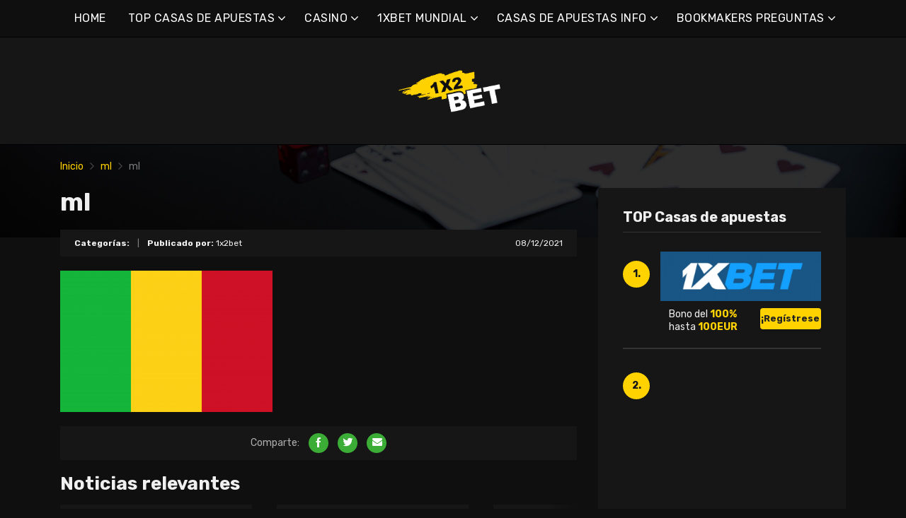

--- FILE ---
content_type: text/html; charset=UTF-8
request_url: https://1x2bet-es.com/ml/
body_size: 15475
content:
<!doctype html>
<html class="no-js" lang="es-MX"
	prefix="og: https://ogp.me/ns#" >
    <head>
        <meta charset="UTF-8">
        <meta http-equiv="x-ua-compatible" content="ie=edge">
        
        <meta name="viewport" content="width=device-width, initial-scale=1, minimum-scale=1.0, maximum-scale=5.0">
        <link rel="preconnect" href="https://fonts.gstatic.com" crossorigin />
        <link rel="dns-prefetch" href="https://fonts.gstatic.com" crossorigin />
        
		<!-- All in One SEO 4.1.5.3 -->
		<title>ml | Mejores casas de apuestas en línea y bonos</title>
		<meta name="robots" content="max-image-preview:large" />
		<meta property="og:locale" content="es_MX" />
		<meta property="og:site_name" content="Mejores casas de apuestas en línea y bonos |" />
		<meta property="og:type" content="article" />
		<meta property="og:title" content="ml | Mejores casas de apuestas en línea y bonos" />
		<meta property="article:published_time" content="2021-12-08T17:53:06+00:00" />
		<meta property="article:modified_time" content="2021-12-08T17:53:06+00:00" />
		<meta name="twitter:card" content="summary" />
		<meta name="twitter:domain" content="1x2bet-es.com" />
		<meta name="twitter:title" content="ml | Mejores casas de apuestas en línea y bonos" />
		<script type="application/ld+json" class="aioseo-schema">
			{"@context":"https:\/\/schema.org","@graph":[{"@type":"WebSite","@id":"https:\/\/1x2bet-es.com\/#website","url":"https:\/\/1x2bet-es.com\/","name":"Mejores casas de apuestas en l\u00ednea y bonos","inLanguage":"es-MX","publisher":{"@id":"https:\/\/1x2bet-es.com\/#organization"}},{"@type":"Organization","@id":"https:\/\/1x2bet-es.com\/#organization","name":"Mejores casas de apuestas en l\u00ednea y bonos","url":"https:\/\/1x2bet-es.com\/"},{"@type":"BreadcrumbList","@id":"https:\/\/1x2bet-es.com\/ml\/#breadcrumblist","itemListElement":[{"@type":"ListItem","@id":"https:\/\/1x2bet-es.com\/#listItem","position":1,"item":{"@type":"WebPage","@id":"https:\/\/1x2bet-es.com\/","name":"Inicio","description":"1xbet es una de las mayores casas de apuestas. 1xbet online se ha convertido en una de las favoritas de los jugadores, principalmente por su enorme comunidad de apostantes.","url":"https:\/\/1x2bet-es.com\/"},"nextItem":"https:\/\/1x2bet-es.com\/ml\/#listItem"},{"@type":"ListItem","@id":"https:\/\/1x2bet-es.com\/ml\/#listItem","position":2,"item":{"@type":"WebPage","@id":"https:\/\/1x2bet-es.com\/ml\/","name":"ml","url":"https:\/\/1x2bet-es.com\/ml\/"},"previousItem":"https:\/\/1x2bet-es.com\/#listItem"}]},{"@type":"Person","@id":"https:\/\/1x2bet-es.com\/author\/marco5811\/#author","url":"https:\/\/1x2bet-es.com\/author\/marco5811\/","name":"1x2bet","image":{"@type":"ImageObject","@id":"https:\/\/1x2bet-es.com\/ml\/#authorImage","url":"https:\/\/secure.gravatar.com\/avatar\/928e6056681eb4864cec9952000da5b4?s=96&d=mm&r=g","width":96,"height":96,"caption":"1x2bet"}},{"@type":"ItemPage","@id":"https:\/\/1x2bet-es.com\/ml\/#itempage","url":"https:\/\/1x2bet-es.com\/ml\/","name":"ml | Mejores casas de apuestas en l\u00ednea y bonos","inLanguage":"es-MX","isPartOf":{"@id":"https:\/\/1x2bet-es.com\/#website"},"breadcrumb":{"@id":"https:\/\/1x2bet-es.com\/ml\/#breadcrumblist"},"author":"https:\/\/1x2bet-es.com\/author\/marco5811\/#author","creator":"https:\/\/1x2bet-es.com\/author\/marco5811\/#author","datePublished":"2021-12-08T17:53:06+00:00","dateModified":"2021-12-08T17:53:06+00:00"}]}
		</script>
		<!-- All in One SEO -->

<link rel='dns-prefetch' href='//fonts.googleapis.com' />
<link rel='dns-prefetch' href='//s.w.org' />
<link rel="alternate" type="application/rss+xml" title="Mejores casas de apuestas en línea y bonos &raquo; Feed" href="https://1x2bet-es.com/feed/" />
<link rel="alternate" type="application/rss+xml" title="Mejores casas de apuestas en línea y bonos &raquo; RSS de los comentarios" href="https://1x2bet-es.com/comments/feed/" />
<link rel="alternate" type="application/rss+xml" title="Mejores casas de apuestas en línea y bonos &raquo; ml RSS de los comentarios" href="https://1x2bet-es.com/feed/?attachment_id=3846" />
		<script type="text/javascript">
			window._wpemojiSettings = {"baseUrl":"https:\/\/s.w.org\/images\/core\/emoji\/12.0.0-1\/72x72\/","ext":".png","svgUrl":"https:\/\/s.w.org\/images\/core\/emoji\/12.0.0-1\/svg\/","svgExt":".svg","source":{"concatemoji":"https:\/\/1x2bet-es.com\/wp-includes\/js\/wp-emoji-release.min.js?ver=5.4.2"}};
			/*! This file is auto-generated */
			!function(e,a,t){var r,n,o,i,p=a.createElement("canvas"),s=p.getContext&&p.getContext("2d");function c(e,t){var a=String.fromCharCode;s.clearRect(0,0,p.width,p.height),s.fillText(a.apply(this,e),0,0);var r=p.toDataURL();return s.clearRect(0,0,p.width,p.height),s.fillText(a.apply(this,t),0,0),r===p.toDataURL()}function l(e){if(!s||!s.fillText)return!1;switch(s.textBaseline="top",s.font="600 32px Arial",e){case"flag":return!c([127987,65039,8205,9895,65039],[127987,65039,8203,9895,65039])&&(!c([55356,56826,55356,56819],[55356,56826,8203,55356,56819])&&!c([55356,57332,56128,56423,56128,56418,56128,56421,56128,56430,56128,56423,56128,56447],[55356,57332,8203,56128,56423,8203,56128,56418,8203,56128,56421,8203,56128,56430,8203,56128,56423,8203,56128,56447]));case"emoji":return!c([55357,56424,55356,57342,8205,55358,56605,8205,55357,56424,55356,57340],[55357,56424,55356,57342,8203,55358,56605,8203,55357,56424,55356,57340])}return!1}function d(e){var t=a.createElement("script");t.src=e,t.defer=t.type="text/javascript",a.getElementsByTagName("head")[0].appendChild(t)}for(i=Array("flag","emoji"),t.supports={everything:!0,everythingExceptFlag:!0},o=0;o<i.length;o++)t.supports[i[o]]=l(i[o]),t.supports.everything=t.supports.everything&&t.supports[i[o]],"flag"!==i[o]&&(t.supports.everythingExceptFlag=t.supports.everythingExceptFlag&&t.supports[i[o]]);t.supports.everythingExceptFlag=t.supports.everythingExceptFlag&&!t.supports.flag,t.DOMReady=!1,t.readyCallback=function(){t.DOMReady=!0},t.supports.everything||(n=function(){t.readyCallback()},a.addEventListener?(a.addEventListener("DOMContentLoaded",n,!1),e.addEventListener("load",n,!1)):(e.attachEvent("onload",n),a.attachEvent("onreadystatechange",function(){"complete"===a.readyState&&t.readyCallback()})),(r=t.source||{}).concatemoji?d(r.concatemoji):r.wpemoji&&r.twemoji&&(d(r.twemoji),d(r.wpemoji)))}(window,document,window._wpemojiSettings);
		</script>
		<style type="text/css">
img.wp-smiley,
img.emoji {
	display: inline !important;
	border: none !important;
	box-shadow: none !important;
	height: 1em !important;
	width: 1em !important;
	margin: 0 .07em !important;
	vertical-align: -0.1em !important;
	background: none !important;
	padding: 0 !important;
}
</style>
	<link rel='preload' as='font' type='font/woff' crossorigin='anonymous' id='poka-preload-poka-font-css'  href='https://1x2bet-es.com/wp-content/themes/pokatheme/fonts/poka.woff?v=2.1'  />
<link rel='stylesheet' id='poka-fonts-css'  href='https://fonts.googleapis.com/css?family=Rubik%3A400%2C400i%2C700&#038;display=swap&#038;ver=5.4.2' type='text/css' media='all' />
<link rel='stylesheet' id='poka-vendor-styles-css'  href='https://1x2bet-es.com/wp-content/themes/pokatheme/css/styles-vendor.min.css?ver=3.4.8' type='text/css' media='all' />
<link rel='stylesheet' id='poka-main-styles-css'  href='https://1x2bet-es.com/wp-content/themes/pokatheme/css/styles.min.css?ver=1641395019' type='text/css' media='all' />
<link rel="EditURI" type="application/rsd+xml" title="RSD" href="https://1x2bet-es.com/xmlrpc.php?rsd" />
<link rel="wlwmanifest" type="application/wlwmanifest+xml" href="https://1x2bet-es.com/wp-includes/wlwmanifest.xml" /> 
<link rel='shortlink' href='https://1x2bet-es.com/?p=3846' />
		<script>
			document.documentElement.className = document.documentElement.className.replace( 'no-js', 'js' );
		</script>
				<style>
			.no-js img.lazyload { display: none; }
			figure.wp-block-image img.lazyloading { min-width: 150px; }
							.lazyload, .lazyloading { opacity: 0; }
				.lazyloaded {
					opacity: 1;
					transition: opacity 400ms;
					transition-delay: 0ms;
				}
					</style>
		<link rel="icon" href="https://1x2bet-es.com/wp-content/uploads/2021/12/cropped-1x2_logo_ico-1-32x32.png" sizes="32x32" />
<link rel="icon" href="https://1x2bet-es.com/wp-content/uploads/2021/12/cropped-1x2_logo_ico-1-192x192.png" sizes="192x192" />
<link rel="apple-touch-icon" href="https://1x2bet-es.com/wp-content/uploads/2021/12/cropped-1x2_logo_ico-1-180x180.png" />
<meta name="msapplication-TileImage" content="https://1x2bet-es.com/wp-content/uploads/2021/12/cropped-1x2_logo_ico-1-270x270.png" />
		<style type="text/css" id="wp-custom-css">
			.text-area p a:not(.btn) {
 color: #3bac36;
}




a {
 color: #ffd200;
}

a:hover {
 color: #b99a07;
}




:root {

    --mm-color-border: #222222;
    --mm-color-button: #ffd200;
    --mm-color-text: #efefef;
	

    --mm-color-background: #333333;
    --mm-color-background-highlight: #161616;
    --mm-color-background-emphasis: rgb(22, 22, 22, 0.4);

}




header {
 
 background-color: #161616;
}


.head-menu.head-menu--s1{background:#0f0f0f
}

.head-menu.head-menu--s1{border-bottom: 1px solid #000000;}


.head-menu.head-menu--s1 .menu > li ul {
    background: #000000;
	
}



.head-main {
    border-bottom: 1px solid #000000;
}



 .content-item .pic  {
  background-color: #eeeeee;  
}

.content-item .pic img {
  transition: 300ms; opacity: 1.00;
}

.content-item:hover .pic img {
  opacity: .9;
}



.btn {    color: #222222;}
.btn:hover {    color: #000000;}
.btn:focus {    color: #000000;}

.review-up-area--dif .review-overview .btn .poka-icon {  
	background-color: #222222;}

.review-bottom-group .btn .poka-icon {  
	background-color: #222222;}





.sidebar .widget-s1 .number-box {
    
    background-color: #ffd200;
    color: #161616;
    text-align: center;
    -webkit-border-radius: 100%;
    -ms-border-radius: 100%;
    border-radius: 100%;
    font-size: 14px;
    font-size: 1rem;
    font-weight: 700;
    border: 0px solid #000000;
    margin-top: 13px;
}



.sidebar .widget h3 {
    font-size: 20px;
    font-size: 1.4285714286rem;
    font-weight: 700;
    border-bottom: 1px solid #333333;
    padding-bottom: 10px;
}


.sidebar .widget-s1 li {
    padding: 20px 0;
    border-bottom: 2px solid #333333;
}


.review-up-area {
    padding: 40px 0;
    border-bottom: 1px solid #000000;
	border-top: 1px solid #000000;
}


.review-up-area {
	
	background-color: #161616;
    padding: 40px 0;
    border: 1px solid #000000;
}




.review-up-area--dif .review-overview h5 {visibility: hidden
   
}
.review-up-area--dif .review-overview {
    background: #161616;
  
}

.review-up-area--dif .review-up-area__top {
   background: #161616;
    border-bottom: 1px solid #161616;
    padding: 30px 30px 0px;
}

.review-up-area .review-bonus {
    text-align: center;
    line-height: 1.3em;
    position: relative;
    left: -0px;
}



.review-up-area .review-bonus::before {	visibility: hidden; 
}



.review-bottom-group { 
    background-color: #161616;
	 border: 1px solid #000000;    
}


.faq-wrapper .faq-item {
   background: #161616;
    
}


.box-text.box-text--icon::after {

    content: attr(data-icon);
    position: absolute;
    top: 35px;
    left: 25px;
    font-size: 30px;
    font-size: 2.1428571429rem;
    font-family: "poka";
    opacity: 0.1;

}




.footer {
    background: #0f0f0f;
    padding-top: 70px;
    overflow-x: hidden;
	border-top: 1px solid #000000;
}

.table-s1 .item {
   
    background: #161616;
    border-bottom: 2px solid #000000;
  
}


.table-s1 .item:nth-child(2n) {
    background: #333333;}




.table-s1.table-big .item .c2 a {
       background: #0f0f0f;}



.table-s1.table-big {
    background: #161616;
  
}



.table-s1 .item .count {
    background: #ffd200;
        border: 0px solid #161616;
       color: #161616;
   
}

.group-category .news-item .new-text-group {
    background-color: #161616;
    border-bottom: 2px solid #0f0f0f;
    padding: 30px;
    flex-grow: 1;
}


.text-area p a:not(.btn) {
    color: #ffd200;
}


.news-list .item {   background: #161616;
    
}


.relevant-news-wrapper::after {

 background: linear-gradient(to right, rgba(166, 2, 2, 0) 0%, #161616 61%, #0f0f0f 100%);
}







.footer .widget-columns {
    color: #666666;
}

.footer .widget-columns .menu li a {    color: #666666;
}





		</style>
		    </head>
    <body class="attachment attachment-template-default single single-attachment postid-3846 attachmentid-3846 attachment-png body-header-style1 body-show-breadcrumbs">
        <!--[if lt IE 8]>
            <p class="browserupgrade">You are using an <strong>outdated</strong> browser. Please <a href="http://browsehappy.com/">upgrade your browser</a> to improve your experience.</p>
        <![endif]-->

        
        <div id="page-wrapper">

        <header>
    <div class="header-background">
                    <img  width="2560" height="671" alt="Intro" loading="lazy" data-src="https://1x2bet-es.com/wp-content/themes/pokatheme/images/bg-header.jpg" class="lazyload" src="[data-uri]"><noscript><img src="https://1x2bet-es.com/wp-content/themes/pokatheme/images/bg-header.jpg" width="2560" height="671" alt="Intro" loading="lazy"></noscript>
            </div><!-- ./header-background -->
    <div class="head-menu head-menu--s1 clearfix">
        <div class="container">
            <a href="#mobile-menu" class="trigger-mmenu hidden-lg-up">
                <div class="icon">
                    <span></span>
                    <span></span>
                    <span></span>
                </div>
                <span>Menú</span>
            </a>
                        <ul id="menu-menu" class="menu hidden-md-down"><li id="menu-item-49" class="menu-item menu-item-type-custom menu-item-object-custom menu-item-home menu-item-49"><a href="https://1x2bet-es.com">HOME</a></li>
<li id="menu-item-2898" class="menu-item menu-item-type-taxonomy menu-item-object-lists menu-item-has-children menu-item-2898"><a href="https://1x2bet-es.com/list/top-casas-de-apuestas/">TOP CASAS DE APUESTAS</a>
<ul class="sub-menu">
	<li id="menu-item-2940" class="menu-item menu-item-type-post_type menu-item-object-affiliates menu-item-2940"><a href="https://1x2bet-es.com/bet/10bet/">10bet</a></li>
	<li id="menu-item-3015" class="menu-item menu-item-type-post_type menu-item-object-affiliates menu-item-3015"><a href="https://1x2bet-es.com/bet/1xbet/">1xApuesta</a></li>
	<li id="menu-item-2941" class="menu-item menu-item-type-post_type menu-item-object-affiliates menu-item-2941"><a href="https://1x2bet-es.com/bet/20bet/">20bet</a></li>
	<li id="menu-item-2942" class="menu-item menu-item-type-post_type menu-item-object-affiliates menu-item-2942"><a href="https://1x2bet-es.com/bet/22bet/">22bet</a></li>
	<li id="menu-item-2943" class="menu-item menu-item-type-post_type menu-item-object-affiliates menu-item-2943"><a href="https://1x2bet-es.com/bet/betwinner/">Betwinner</a></li>
	<li id="menu-item-4912" class="menu-item menu-item-type-post_type menu-item-object-affiliates menu-item-4912"><a href="https://1x2bet-es.com/bet/campobet/">Campobet</a></li>
	<li id="menu-item-5629" class="menu-item menu-item-type-post_type menu-item-object-affiliates menu-item-5629"><a href="https://1x2bet-es.com/bet/casinia/">Casinia</a></li>
	<li id="menu-item-4915" class="menu-item menu-item-type-post_type menu-item-object-affiliates menu-item-4915"><a href="https://1x2bet-es.com/bet/librabet/">Librabet</a></li>
	<li id="menu-item-4911" class="menu-item menu-item-type-post_type menu-item-object-affiliates menu-item-4911"><a href="https://1x2bet-es.com/bet/malina-casino/">Casino Malina</a></li>
	<li id="menu-item-2944" class="menu-item menu-item-type-post_type menu-item-object-affiliates menu-item-2944"><a href="https://1x2bet-es.com/bet/melbet/">Melbet</a></li>
	<li id="menu-item-2945" class="menu-item menu-item-type-post_type menu-item-object-affiliates menu-item-2945"><a href="https://1x2bet-es.com/bet/optibet/">Optibet</a></li>
	<li id="menu-item-2946" class="menu-item menu-item-type-post_type menu-item-object-affiliates menu-item-2946"><a href="https://1x2bet-es.com/bet/rabona/">Rabona</a></li>
	<li id="menu-item-3017" class="menu-item menu-item-type-post_type menu-item-object-affiliates menu-item-3017"><a href="https://1x2bet-es.com/bet/unibet/">Unibet</a></li>
	<li id="menu-item-4913" class="menu-item menu-item-type-post_type menu-item-object-affiliates menu-item-4913"><a href="https://1x2bet-es.com/bet/wazamba/">Wazamba</a></li>
	<li id="menu-item-4914" class="menu-item menu-item-type-post_type menu-item-object-affiliates menu-item-4914"><a href="https://1x2bet-es.com/bet/zulabet/">Zulabet</a></li>
	<li id="menu-item-5601" class="menu-item menu-item-type-post_type menu-item-object-affiliates menu-item-5601"><a href="https://1x2bet-es.com/bet/rokubet/">Rokubet</a></li>
	<li id="menu-item-5602" class="menu-item menu-item-type-post_type menu-item-object-affiliates menu-item-5602"><a href="https://1x2bet-es.com/bet/ivibet/">Ivibet</a></li>
	<li id="menu-item-5634" class="menu-item menu-item-type-post_type menu-item-object-affiliates menu-item-5634"><a href="https://1x2bet-es.com/bet/ggbet/">GGbet</a></li>
</ul>
</li>
<li id="menu-item-5624" class="menu-item menu-item-type-taxonomy menu-item-object-lists menu-item-has-children menu-item-5624"><a href="https://1x2bet-es.com/list/casino/">CASINO</a>
<ul class="sub-menu">
	<li id="menu-item-5625" class="menu-item menu-item-type-post_type menu-item-object-affiliates menu-item-5625"><a href="https://1x2bet-es.com/bet/cadoola/">Cadoola</a></li>
	<li id="menu-item-5626" class="menu-item menu-item-type-post_type menu-item-object-affiliates menu-item-5626"><a href="https://1x2bet-es.com/bet/alf-casino/">Alf casino</a></li>
	<li id="menu-item-5627" class="menu-item menu-item-type-post_type menu-item-object-affiliates menu-item-5627"><a href="https://1x2bet-es.com/bet/boaboa/">Boaboa</a></li>
	<li id="menu-item-5628" class="menu-item menu-item-type-post_type menu-item-object-affiliates menu-item-5628"><a href="https://1x2bet-es.com/bet/buran-casino/">Buran casino</a></li>
</ul>
</li>
<li id="menu-item-2902" class="menu-item menu-item-type-taxonomy menu-item-object-category menu-item-has-children menu-item-2902"><a href="https://1x2bet-es.com/category/1xbet-mundial/">1XBET MUNDIAL</a>
<ul class="sub-menu">
	<li id="menu-item-2903" class="menu-item menu-item-type-taxonomy menu-item-object-category menu-item-2903"><a href="https://1x2bet-es.com/category/1xbet-mundial/1xbet-africa/">1xBet África</a></li>
	<li id="menu-item-2904" class="menu-item menu-item-type-taxonomy menu-item-object-category menu-item-2904"><a href="https://1x2bet-es.com/category/1xbet-mundial/1xbet-america/">1xBet América</a></li>
	<li id="menu-item-2905" class="menu-item menu-item-type-taxonomy menu-item-object-category menu-item-2905"><a href="https://1x2bet-es.com/category/1xbet-mundial/1xbet-asia/">1xBet Asia</a></li>
	<li id="menu-item-2906" class="menu-item menu-item-type-taxonomy menu-item-object-category menu-item-2906"><a href="https://1x2bet-es.com/category/1xbet-mundial/1xbet-australia/">1xBet Australia</a></li>
	<li id="menu-item-2907" class="menu-item menu-item-type-taxonomy menu-item-object-category menu-item-2907"><a href="https://1x2bet-es.com/category/1xbet-mundial/1xbet-europa/">1xBet Europa</a></li>
</ul>
</li>
<li id="menu-item-2908" class="menu-item menu-item-type-taxonomy menu-item-object-category menu-item-has-children menu-item-2908"><a href="https://1x2bet-es.com/category/informacion-de-las-casas-de-apuestas/">CASAS DE APUESTAS INFO</a>
<ul class="sub-menu">
	<li id="menu-item-2909" class="menu-item menu-item-type-taxonomy menu-item-object-category menu-item-2909"><a href="https://1x2bet-es.com/category/informacion-de-las-casas-de-apuestas/1xbet/">1xBet</a></li>
	<li id="menu-item-2910" class="menu-item menu-item-type-taxonomy menu-item-object-category menu-item-2910"><a href="https://1x2bet-es.com/category/informacion-de-las-casas-de-apuestas/20bet/">20Bet</a></li>
	<li id="menu-item-2911" class="menu-item menu-item-type-taxonomy menu-item-object-category menu-item-2911"><a href="https://1x2bet-es.com/category/informacion-de-las-casas-de-apuestas/22bet/">22Bet</a></li>
</ul>
</li>
<li id="menu-item-2912" class="menu-item menu-item-type-taxonomy menu-item-object-category menu-item-has-children menu-item-2912"><a href="https://1x2bet-es.com/category/informacion-de-las-casas-de-apuestas/bookmakers-preguntas/">BOOKMAKERS PREGUNTAS</a>
<ul class="sub-menu">
	<li id="menu-item-2913" class="menu-item menu-item-type-taxonomy menu-item-object-category menu-item-2913"><a href="https://1x2bet-es.com/category/informacion-de-las-casas-de-apuestas/bookmakers-preguntas/1xbet-preguntas/">1xBet preguntas</a></li>
	<li id="menu-item-2914" class="menu-item menu-item-type-taxonomy menu-item-object-category menu-item-2914"><a href="https://1x2bet-es.com/category/informacion-de-las-casas-de-apuestas/bookmakers-preguntas/20bet-preguntas/">20Bet preguntas</a></li>
	<li id="menu-item-2915" class="menu-item menu-item-type-taxonomy menu-item-object-category menu-item-2915"><a href="https://1x2bet-es.com/category/informacion-de-las-casas-de-apuestas/bookmakers-preguntas/22bet-preguntas/">22Bet preguntas</a></li>
</ul>
</li>
</ul>            <nav id="mobile-menu">
                <ul id="menu-menu-1" class="mobmenu"><li class="menu-item menu-item-type-custom menu-item-object-custom menu-item-home menu-item-49"><a href="https://1x2bet-es.com">HOME</a></li>
<li class="menu-item menu-item-type-taxonomy menu-item-object-lists menu-item-has-children menu-item-2898"><a href="https://1x2bet-es.com/list/top-casas-de-apuestas/">TOP CASAS DE APUESTAS</a>
<ul class="sub-menu">
	<li class="menu-item menu-item-type-post_type menu-item-object-affiliates menu-item-2940"><a href="https://1x2bet-es.com/bet/10bet/">10bet</a></li>
	<li class="menu-item menu-item-type-post_type menu-item-object-affiliates menu-item-3015"><a href="https://1x2bet-es.com/bet/1xbet/">1xApuesta</a></li>
	<li class="menu-item menu-item-type-post_type menu-item-object-affiliates menu-item-2941"><a href="https://1x2bet-es.com/bet/20bet/">20bet</a></li>
	<li class="menu-item menu-item-type-post_type menu-item-object-affiliates menu-item-2942"><a href="https://1x2bet-es.com/bet/22bet/">22bet</a></li>
	<li class="menu-item menu-item-type-post_type menu-item-object-affiliates menu-item-2943"><a href="https://1x2bet-es.com/bet/betwinner/">Betwinner</a></li>
	<li class="menu-item menu-item-type-post_type menu-item-object-affiliates menu-item-4912"><a href="https://1x2bet-es.com/bet/campobet/">Campobet</a></li>
	<li class="menu-item menu-item-type-post_type menu-item-object-affiliates menu-item-5629"><a href="https://1x2bet-es.com/bet/casinia/">Casinia</a></li>
	<li class="menu-item menu-item-type-post_type menu-item-object-affiliates menu-item-4915"><a href="https://1x2bet-es.com/bet/librabet/">Librabet</a></li>
	<li class="menu-item menu-item-type-post_type menu-item-object-affiliates menu-item-4911"><a href="https://1x2bet-es.com/bet/malina-casino/">Casino Malina</a></li>
	<li class="menu-item menu-item-type-post_type menu-item-object-affiliates menu-item-2944"><a href="https://1x2bet-es.com/bet/melbet/">Melbet</a></li>
	<li class="menu-item menu-item-type-post_type menu-item-object-affiliates menu-item-2945"><a href="https://1x2bet-es.com/bet/optibet/">Optibet</a></li>
	<li class="menu-item menu-item-type-post_type menu-item-object-affiliates menu-item-2946"><a href="https://1x2bet-es.com/bet/rabona/">Rabona</a></li>
	<li class="menu-item menu-item-type-post_type menu-item-object-affiliates menu-item-3017"><a href="https://1x2bet-es.com/bet/unibet/">Unibet</a></li>
	<li class="menu-item menu-item-type-post_type menu-item-object-affiliates menu-item-4913"><a href="https://1x2bet-es.com/bet/wazamba/">Wazamba</a></li>
	<li class="menu-item menu-item-type-post_type menu-item-object-affiliates menu-item-4914"><a href="https://1x2bet-es.com/bet/zulabet/">Zulabet</a></li>
	<li class="menu-item menu-item-type-post_type menu-item-object-affiliates menu-item-5601"><a href="https://1x2bet-es.com/bet/rokubet/">Rokubet</a></li>
	<li class="menu-item menu-item-type-post_type menu-item-object-affiliates menu-item-5602"><a href="https://1x2bet-es.com/bet/ivibet/">Ivibet</a></li>
	<li class="menu-item menu-item-type-post_type menu-item-object-affiliates menu-item-5634"><a href="https://1x2bet-es.com/bet/ggbet/">GGbet</a></li>
</ul>
</li>
<li class="menu-item menu-item-type-taxonomy menu-item-object-lists menu-item-has-children menu-item-5624"><a href="https://1x2bet-es.com/list/casino/">CASINO</a>
<ul class="sub-menu">
	<li class="menu-item menu-item-type-post_type menu-item-object-affiliates menu-item-5625"><a href="https://1x2bet-es.com/bet/cadoola/">Cadoola</a></li>
	<li class="menu-item menu-item-type-post_type menu-item-object-affiliates menu-item-5626"><a href="https://1x2bet-es.com/bet/alf-casino/">Alf casino</a></li>
	<li class="menu-item menu-item-type-post_type menu-item-object-affiliates menu-item-5627"><a href="https://1x2bet-es.com/bet/boaboa/">Boaboa</a></li>
	<li class="menu-item menu-item-type-post_type menu-item-object-affiliates menu-item-5628"><a href="https://1x2bet-es.com/bet/buran-casino/">Buran casino</a></li>
</ul>
</li>
<li class="menu-item menu-item-type-taxonomy menu-item-object-category menu-item-has-children menu-item-2902"><a href="https://1x2bet-es.com/category/1xbet-mundial/">1XBET MUNDIAL</a>
<ul class="sub-menu">
	<li class="menu-item menu-item-type-taxonomy menu-item-object-category menu-item-2903"><a href="https://1x2bet-es.com/category/1xbet-mundial/1xbet-africa/">1xBet África</a></li>
	<li class="menu-item menu-item-type-taxonomy menu-item-object-category menu-item-2904"><a href="https://1x2bet-es.com/category/1xbet-mundial/1xbet-america/">1xBet América</a></li>
	<li class="menu-item menu-item-type-taxonomy menu-item-object-category menu-item-2905"><a href="https://1x2bet-es.com/category/1xbet-mundial/1xbet-asia/">1xBet Asia</a></li>
	<li class="menu-item menu-item-type-taxonomy menu-item-object-category menu-item-2906"><a href="https://1x2bet-es.com/category/1xbet-mundial/1xbet-australia/">1xBet Australia</a></li>
	<li class="menu-item menu-item-type-taxonomy menu-item-object-category menu-item-2907"><a href="https://1x2bet-es.com/category/1xbet-mundial/1xbet-europa/">1xBet Europa</a></li>
</ul>
</li>
<li class="menu-item menu-item-type-taxonomy menu-item-object-category menu-item-has-children menu-item-2908"><a href="https://1x2bet-es.com/category/informacion-de-las-casas-de-apuestas/">CASAS DE APUESTAS INFO</a>
<ul class="sub-menu">
	<li class="menu-item menu-item-type-taxonomy menu-item-object-category menu-item-2909"><a href="https://1x2bet-es.com/category/informacion-de-las-casas-de-apuestas/1xbet/">1xBet</a></li>
	<li class="menu-item menu-item-type-taxonomy menu-item-object-category menu-item-2910"><a href="https://1x2bet-es.com/category/informacion-de-las-casas-de-apuestas/20bet/">20Bet</a></li>
	<li class="menu-item menu-item-type-taxonomy menu-item-object-category menu-item-2911"><a href="https://1x2bet-es.com/category/informacion-de-las-casas-de-apuestas/22bet/">22Bet</a></li>
</ul>
</li>
<li class="menu-item menu-item-type-taxonomy menu-item-object-category menu-item-has-children menu-item-2912"><a href="https://1x2bet-es.com/category/informacion-de-las-casas-de-apuestas/bookmakers-preguntas/">BOOKMAKERS PREGUNTAS</a>
<ul class="sub-menu">
	<li class="menu-item menu-item-type-taxonomy menu-item-object-category menu-item-2913"><a href="https://1x2bet-es.com/category/informacion-de-las-casas-de-apuestas/bookmakers-preguntas/1xbet-preguntas/">1xBet preguntas</a></li>
	<li class="menu-item menu-item-type-taxonomy menu-item-object-category menu-item-2914"><a href="https://1x2bet-es.com/category/informacion-de-las-casas-de-apuestas/bookmakers-preguntas/20bet-preguntas/">20Bet preguntas</a></li>
	<li class="menu-item menu-item-type-taxonomy menu-item-object-category menu-item-2915"><a href="https://1x2bet-es.com/category/informacion-de-las-casas-de-apuestas/bookmakers-preguntas/22bet-preguntas/">22Bet preguntas</a></li>
</ul>
</li>
</ul>            </nav>
                    </div>
        <!-- /.container -->
    </div>
    <!-- /#menu -->

    <div class="head-main">
        <div class="container">
            <a href="https://1x2bet-es.com" id="logo">
                                    <img width="561" height="200"   alt="1x2bet_10" data-srcset="https://1x2bet-es.com/wp-content/uploads/2021/12/1x2bet_10.png 561w, https://1x2bet-es.com/wp-content/uploads/2021/12/1x2bet_10-300x107.png 300w"  data-src="https://1x2bet-es.com/wp-content/uploads/2021/12/1x2bet_10.png" data-sizes="(max-width: 561px) 100vw, 561px" class="attachment-full size-full lazyload" src="[data-uri]" /><noscript><img width="561" height="200" src="https://1x2bet-es.com/wp-content/uploads/2021/12/1x2bet_10.png" class="attachment-full size-full" alt="1x2bet_10" srcset="https://1x2bet-es.com/wp-content/uploads/2021/12/1x2bet_10.png 561w, https://1x2bet-es.com/wp-content/uploads/2021/12/1x2bet_10-300x107.png 300w" sizes="(max-width: 561px) 100vw, 561px" /></noscript>                            </a>
                    </div>
        <!-- /.container -->
    </div>
    <!-- /.head-main -->

</header>


                    <div class="fullwidth text-area breadcrumbs-wrapper">
            <div class="container">
                <div id="breadcrumbs" class="breadcrumb-trail breadcrumbs"><span class="item-home"><a class="bread-link bread-home" href="https://1x2bet-es.com" title="Inicio">Inicio</a></span><span class="separator"> <span class="breadcrumb-sep"></span> </span><span class="item-parent"><a class="bread-parent" href="https://1x2bet-es.com/ml/" title="ml">ml</a></span><span class="separator"> <span class="breadcrumb-sep"></span> </span><span class="item-current item-3846"><span title="ml"> ml</span></span></div>            </div>
            <!-- /.container -->
        </div>
        <!-- /.fullwidth -->
        
        
                
    <main id="main">
        <div class="container">
            <div class="row">
                                <div class="col-md-8 main-col">
                    <div class="single-post-wrapper text-area">

                       
                       <h1>ml</h1>

                        <div class="post-info clearfix">
                            <div class="post-info__left">
                                <strong>Categorías:</strong>                                 <span class="seperator">|</span>
                                <strong>Publicado por:</strong> 1x2bet                            </div>
                            <div class="post-info__right">
                                <span class="date">08/12/2021</span>
                            </div>
                            <!-- /.post-info__right -->
                        </div>
                        <!-- /.post-info -->

                                                <p class="attachment"><a href='https://1x2bet-es.com/wp-content/uploads/2021/12/ml.png'><img width="300" height="200"   alt="" data-srcset="https://1x2bet-es.com/wp-content/uploads/2021/12/ml-300x200.png 300w, https://1x2bet-es.com/wp-content/uploads/2021/12/ml-1024x683.png 1024w, https://1x2bet-es.com/wp-content/uploads/2021/12/ml-768x512.png 768w, https://1x2bet-es.com/wp-content/uploads/2021/12/ml-1536x1024.png 1536w, https://1x2bet-es.com/wp-content/uploads/2021/12/ml-2048x1366.png 2048w"  data-src="https://1x2bet-es.com/wp-content/uploads/2021/12/ml-300x200.png" data-sizes="(max-width: 300px) 100vw, 300px" class="attachment-medium size-medium lazyload" src="[data-uri]" /><noscript><img width="300" height="200" src="https://1x2bet-es.com/wp-content/uploads/2021/12/ml-300x200.png" class="attachment-medium size-medium" alt="" srcset="https://1x2bet-es.com/wp-content/uploads/2021/12/ml-300x200.png 300w, https://1x2bet-es.com/wp-content/uploads/2021/12/ml-1024x683.png 1024w, https://1x2bet-es.com/wp-content/uploads/2021/12/ml-768x512.png 768w, https://1x2bet-es.com/wp-content/uploads/2021/12/ml-1536x1024.png 1536w, https://1x2bet-es.com/wp-content/uploads/2021/12/ml-2048x1366.png 2048w" sizes="(max-width: 300px) 100vw, 300px" /></noscript></a></p>

                        <div class="post-share">
                                    <ul class="social">
            <li><span>Comparte:</span></li>
            <li><a href="http://www.facebook.com/sharer.php?u=https://1x2bet-es.com/ml/" data-width="520" data-height="350" title="Share on Facebook" rel="nofollow"><i class="icon-poka icon-poka-facebook-simple"></i></a></li>
            <li><a href="http://twitter.com/share?text='ml'&amp;url=https://1x2bet-es.com/ml/" data-width="520" data-height="350" title="Share on Twitter" rel="nofollow"><i class="icon-poka icon-poka-twitter-simple"></i></a></li>
            <li><a href="mailto:?subject=Quer%C3%ADa+que+vieras+este+sitio&amp;body=Consulta+esta+p%C3%A1gina+web%3A https://1x2bet-es.com/ml/." data-width="520" data-height="350" class="email-link" title="Share by email" rel="nofollow"><i class="icon-poka icon-poka-envelope"></i></a></li>
        </ul>
                                </div>
                        <!-- /.post-share -->

                        
                                                                                <h3>Noticias relevantes</h3>
                            <div class="relevant-news-wrapper news-list">
                                <div class="owl-carousel carousel-relevant">
                                                                    <div class="item">
                                        <img width="360" height="200"   alt="Ставки на спорт 20Бет" data-srcset="https://1x2bet-es.com/wp-content/uploads/2021/11/Ставки-на-спорт-20Бет-360x200.png 360w, https://1x2bet-es.com/wp-content/uploads/2021/11/Ставки-на-спорт-20Бет-672x372.png 672w"  data-src="https://1x2bet-es.com/wp-content/uploads/2021/11/Ставки-на-спорт-20Бет-360x200.png" data-sizes="(max-width: 360px) 100vw, 360px" class="attachment-post-sm size-post-sm wp-post-image lazyload" src="[data-uri]" /><noscript><img width="360" height="200" src="https://1x2bet-es.com/wp-content/uploads/2021/11/Ставки-на-спорт-20Бет-360x200.png" class="attachment-post-sm size-post-sm wp-post-image" alt="Ставки на спорт 20Бет" srcset="https://1x2bet-es.com/wp-content/uploads/2021/11/Ставки-на-спорт-20Бет-360x200.png 360w, https://1x2bet-es.com/wp-content/uploads/2021/11/Ставки-на-спорт-20Бет-672x372.png 672w" sizes="(max-width: 360px) 100vw, 360px" /></noscript>                                        <div class="text">
                                            <h4>Apuestas deportivas de 20Bet</h4>
                                            <p>Apuestas deportivas en 20Bet: antes del partido y durante el mismo Apuestas deportivas en 20Bet&hellip;</p>
                                        </div>
                                        <a href="https://1x2bet-es.com/apuestas-deportivas-de-20bet/" class="btn btn--blue">seguir leyendo +</a>
                                    </div>
                                                                    <div class="item">
                                        <img width="360" height="200"   alt="TV игры 22Бет" data-srcset="https://1x2bet-es.com/wp-content/uploads/2021/11/TV-игры-22Бет-360x200.png 360w, https://1x2bet-es.com/wp-content/uploads/2021/11/TV-игры-22Бет-672x372.png 672w"  data-src="https://1x2bet-es.com/wp-content/uploads/2021/11/TV-игры-22Бет-360x200.png" data-sizes="(max-width: 360px) 100vw, 360px" class="attachment-post-sm size-post-sm wp-post-image lazyload" src="[data-uri]" /><noscript><img width="360" height="200" src="https://1x2bet-es.com/wp-content/uploads/2021/11/TV-игры-22Бет-360x200.png" class="attachment-post-sm size-post-sm wp-post-image" alt="TV игры 22Бет" srcset="https://1x2bet-es.com/wp-content/uploads/2021/11/TV-игры-22Бет-360x200.png 360w, https://1x2bet-es.com/wp-content/uploads/2021/11/TV-игры-22Бет-672x372.png 672w" sizes="(max-width: 360px) 100vw, 360px" /></noscript>                                        <div class="text">
                                            <h4>Apuestas a partidos de televisión en 22Bet</h4>
                                            <p>Juegos de TV de 22Bet: variantes de juegos Características de las apuestas en TV Juegos&hellip;</p>
                                        </div>
                                        <a href="https://1x2bet-es.com/apuestas-a-partidos-de-television-en-22bet/" class="btn btn--blue">seguir leyendo +</a>
                                    </div>
                                                                    <div class="item">
                                        <img width="360" height="200"   alt="Тотализатор в 22Бет" data-srcset="https://1x2bet-es.com/wp-content/uploads/2021/11/Тотализатор-в-22Бет-360x200.png 360w, https://1x2bet-es.com/wp-content/uploads/2021/11/Тотализатор-в-22Бет-672x372.png 672w"  data-src="https://1x2bet-es.com/wp-content/uploads/2021/11/Тотализатор-в-22Бет-360x200.png" data-sizes="(max-width: 360px) 100vw, 360px" class="attachment-post-sm size-post-sm wp-post-image lazyload" src="[data-uri]" /><noscript><img width="360" height="200" src="https://1x2bet-es.com/wp-content/uploads/2021/11/Тотализатор-в-22Бет-360x200.png" class="attachment-post-sm size-post-sm wp-post-image" alt="Тотализатор в 22Бет" srcset="https://1x2bet-es.com/wp-content/uploads/2021/11/Тотализатор-в-22Бет-360x200.png 360w, https://1x2bet-es.com/wp-content/uploads/2021/11/Тотализатор-в-22Бет-672x372.png 672w" sizes="(max-width: 360px) 100vw, 360px" /></noscript>                                        <div class="text">
                                            <h4>Toto en 22Bet: apuestas de fútbol</h4>
                                            <p>Características del toto 22Bet 22Bet Totalizador Ganador Características de 22Bet Totalo La apuesta deportiva (o&hellip;</p>
                                        </div>
                                        <a href="https://1x2bet-es.com/toto-en-22bet-apuestas-de-futbol/" class="btn btn--blue">seguir leyendo +</a>
                                    </div>
                                                                    <div class="item">
                                        <img width="360" height="200"   alt="Служба поддержки 20Бет" data-srcset="https://1x2bet-es.com/wp-content/uploads/2021/11/Служба-поддержки-20Бет-360x200.png 360w, https://1x2bet-es.com/wp-content/uploads/2021/11/Служба-поддержки-20Бет-672x372.png 672w"  data-src="https://1x2bet-es.com/wp-content/uploads/2021/11/Служба-поддержки-20Бет-360x200.png" data-sizes="(max-width: 360px) 100vw, 360px" class="attachment-post-sm size-post-sm wp-post-image lazyload" src="[data-uri]" /><noscript><img width="360" height="200" src="https://1x2bet-es.com/wp-content/uploads/2021/11/Служба-поддержки-20Бет-360x200.png" class="attachment-post-sm size-post-sm wp-post-image" alt="Служба поддержки 20Бет" srcset="https://1x2bet-es.com/wp-content/uploads/2021/11/Служба-поддержки-20Бет-360x200.png 360w, https://1x2bet-es.com/wp-content/uploads/2021/11/Служба-поддержки-20Бет-672x372.png 672w" sizes="(max-width: 360px) 100vw, 360px" /></noscript>                                        <div class="text">
                                            <h4>¿Cómo funciona el soporte técnico de 20Bet?</h4>
                                            <p>Soporte de 20Bet: ¿Qué opciones de contacto hay? ¿Cuáles son las modalidades de contacto con&hellip;</p>
                                        </div>
                                        <a href="https://1x2bet-es.com/como-funciona-el-soporte-tecnico-de-20bet/" class="btn btn--blue">seguir leyendo +</a>
                                    </div>
                                                                    <div class="item">
                                        <img width="360" height="200"   alt="Безопасность профиля 1хБет" data-srcset="https://1x2bet-es.com/wp-content/uploads/2021/11/Безопасность-профиля-1хБет-360x200.png 360w, https://1x2bet-es.com/wp-content/uploads/2021/11/Безопасность-профиля-1хБет-672x372.png 672w"  data-src="https://1x2bet-es.com/wp-content/uploads/2021/11/Безопасность-профиля-1хБет-360x200.png" data-sizes="(max-width: 360px) 100vw, 360px" class="attachment-post-sm size-post-sm wp-post-image lazyload" src="[data-uri]" /><noscript><img width="360" height="200" src="https://1x2bet-es.com/wp-content/uploads/2021/11/Безопасность-профиля-1хБет-360x200.png" class="attachment-post-sm size-post-sm wp-post-image" alt="Безопасность профиля 1хБет" srcset="https://1x2bet-es.com/wp-content/uploads/2021/11/Безопасность-профиля-1хБет-360x200.png 360w, https://1x2bet-es.com/wp-content/uploads/2021/11/Безопасность-профиля-1хБет-672x372.png 672w" sizes="(max-width: 360px) 100vw, 360px" /></noscript>                                        <div class="text">
                                            <h4>Entrar en 1xBet: ¿cómo puedo hacer que mi perfil sea seguro?</h4>
                                            <p>¿Cuáles son los esquemas de hackeo de 1xBet? ¿Cuales son las formas de proteger su&hellip;</p>
                                        </div>
                                        <a href="https://1x2bet-es.com/entrar-en-1xbet-como-puedo-hacer-que-mi-perfil-sea-seguro/" class="btn btn--blue">seguir leyendo +</a>
                                    </div>
                                                                    <div class="item">
                                        <img width="360" height="200"   alt="Приветственный бонус 20бет" data-srcset="https://1x2bet-es.com/wp-content/uploads/2021/11/Приветственный-бонус-20бет-360x200.png 360w, https://1x2bet-es.com/wp-content/uploads/2021/11/Приветственный-бонус-20бет-672x372.png 672w"  data-src="https://1x2bet-es.com/wp-content/uploads/2021/11/Приветственный-бонус-20бет-360x200.png" data-sizes="(max-width: 360px) 100vw, 360px" class="attachment-post-sm size-post-sm wp-post-image lazyload" src="[data-uri]" /><noscript><img width="360" height="200" src="https://1x2bet-es.com/wp-content/uploads/2021/11/Приветственный-бонус-20бет-360x200.png" class="attachment-post-sm size-post-sm wp-post-image" alt="Приветственный бонус 20бет" srcset="https://1x2bet-es.com/wp-content/uploads/2021/11/Приветственный-бонус-20бет-360x200.png 360w, https://1x2bet-es.com/wp-content/uploads/2021/11/Приветственный-бонус-20бет-672x372.png 672w" sizes="(max-width: 360px) 100vw, 360px" /></noscript>                                        <div class="text">
                                            <h4>Bono de bienvenida de 20Bet en Deportes y Casino</h4>
                                            <p>Opciones del bono de bienvenida de 20Bet Características del bono de bienvenida de 20bet en&hellip;</p>
                                        </div>
                                        <a href="https://1x2bet-es.com/bono-de-bienvenida-de-20bet-en-deportes-y-casino/" class="btn btn--blue">seguir leyendo +</a>
                                    </div>
                                                                </div>
                                <!-- /.owl-carousel -->
                            </div>
                            <!-- /.relevant-news-wrapper -->

                                                                                
                        <div id="comments-section">
                                                    </div>
                        <!-- /#comments-section -->

                    </div>
                    <!-- /.single-post -->

                </div>
                <!-- /.col-md-8 -->

                            <div class="col-md-4" id="sidebar-wrapper">
        <aside class="sidebar " id="sidebar">
                                    <div class="widget">
            <h3>TOP Casas de apuestas</h3>
            <ul class="widget-list widget-s1 clearfix">
                                <li class="clearfix">
                    <div class="pull-left number-box">
                        1.
                    </div>
                    <div class="pull-right widget-sites-group">
                    <div class="img">
                        <a href="https://1x2bet-es.com/bet/1xbet/"><img width="293" height="90"   alt="Logo 1xbet" data-src="https://1x2bet-es.com/wp-content/uploads/2020/08/Logo-1xbet-293x90.png" class="attachment-aff-thumb size-aff-thumb wp-post-image lazyload" src="[data-uri]" /><noscript><img width="293" height="90" src="https://1x2bet-es.com/wp-content/uploads/2020/08/Logo-1xbet-293x90.png" class="attachment-aff-thumb size-aff-thumb wp-post-image" alt="Logo 1xbet" /></noscript></a>
                    </div>
                    <!-- /.img -->

                    <div class="text-down clearfix">
                        <p>Bono del <strong>100%</strong> hasta <strong>100EUR</strong></p>
                                                    <a href="https://1x2bet-es.com/go/1xbet" target="_blank" class="btn btn--green d-none d-lg-inline-block" rel="nofollow" >¡Regístrese!</a>
                            <a href="https://1x2bet-es.com/go/1xbet?$mobile" target="_blank" class="btn btn--green hidden-lg-up" rel="nofollow" >¡Regístrese!</a>
                                            </div>
                    <!-- /.text-down -->
                                        </div>
                    <!-- /.widget-sites-group -->
                </li>
                                <li class="clearfix">
                    <div class="pull-left number-box">
                        2.
                    </div>
                    <div class="pull-right widget-sites-group">
                    <div class="img">
                        <a href="https://1x2bet-es.com/bet/22bet/"><img width="293" height="90"   alt="Logo 22bet" data-src="https://1x2bet-es.com/wp-content/uploads/2020/08/Logo-22bet-293x90.png" class="attachment-aff-thumb size-aff-thumb wp-post-image lazyload" src="[data-uri]" /><noscript><img width="293" height="90" src="https://1x2bet-es.com/wp-content/uploads/2020/08/Logo-22bet-293x90.png" class="attachment-aff-thumb size-aff-thumb wp-post-image" alt="Logo 22bet" /></noscript></a>
                    </div>
                    <!-- /.img -->

                    <div class="text-down clearfix">
                        <p>Bono del <strong>100%</strong> hasta <strong>122 EUR</strong></p>
                                                    <a href="https://1x2bet-es.com/go/22bet" target="_blank" class="btn btn--green d-none d-lg-inline-block" rel="nofollow" >¡Regístrese!</a>
                            <a href="https://1x2bet-es.com/go/22bet?$mobile" target="_blank" class="btn btn--green hidden-lg-up" rel="nofollow" >¡Regístrese!</a>
                                            </div>
                    <!-- /.text-down -->
                                        </div>
                    <!-- /.widget-sites-group -->
                </li>
                                <li class="clearfix">
                    <div class="pull-left number-box">
                        3.
                    </div>
                    <div class="pull-right widget-sites-group">
                    <div class="img">
                        <a href="https://1x2bet-es.com/bet/rabona/"><img width="293" height="90"   alt="Rabona_logo" data-src="https://1x2bet-es.com/wp-content/uploads/2021/11/Rabona_logo-293x90.png" class="attachment-aff-thumb size-aff-thumb wp-post-image lazyload" src="[data-uri]" /><noscript><img width="293" height="90" src="https://1x2bet-es.com/wp-content/uploads/2021/11/Rabona_logo-293x90.png" class="attachment-aff-thumb size-aff-thumb wp-post-image" alt="Rabona_logo" /></noscript></a>
                    </div>
                    <!-- /.img -->

                    <div class="text-down clearfix">
                        <p>Bono <strong>100% hasta 100€</strong></p>
                                                    <a href="https://1x2bet-es.com/go/rabona" target="_blank" class="btn btn--green d-none d-lg-inline-block" rel="nofollow" >¡Regístrese!</a>
                            <a href="https://1x2bet-es.com/go/rabona?$mobile" target="_blank" class="btn btn--green hidden-lg-up" rel="nofollow" >¡Regístrese!</a>
                                            </div>
                    <!-- /.text-down -->
                                        </div>
                    <!-- /.widget-sites-group -->
                </li>
                                <li class="clearfix">
                    <div class="pull-left number-box">
                        4.
                    </div>
                    <div class="pull-right widget-sites-group">
                    <div class="img">
                        <a href="https://1x2bet-es.com/bet/bettilt/"><img width="293" height="90"   alt="" data-src="https://1x2bet-es.com/wp-content/uploads/2022/02/Bettilt_logo-293x90.png" class="attachment-aff-thumb size-aff-thumb wp-post-image lazyload" src="[data-uri]" /><noscript><img width="293" height="90" src="https://1x2bet-es.com/wp-content/uploads/2022/02/Bettilt_logo-293x90.png" class="attachment-aff-thumb size-aff-thumb wp-post-image" alt="" /></noscript></a>
                    </div>
                    <!-- /.img -->

                    <div class="text-down clearfix">
                        <p><strong>500 €/$</strong></p>
                                                    <a href="https://1x2bet-es.com/go/bettilt" target="_blank" class="btn btn--green d-none d-lg-inline-block" rel="nofollow" >¡Regístrese!</a>
                            <a href="https://1x2bet-es.com/go/bettilt?$mobile" target="_blank" class="btn btn--green hidden-lg-up" rel="nofollow" >¡Regístrese!</a>
                                            </div>
                    <!-- /.text-down -->
                                        </div>
                    <!-- /.widget-sites-group -->
                </li>
                                <li class="clearfix">
                    <div class="pull-left number-box">
                        5.
                    </div>
                    <div class="pull-right widget-sites-group">
                    <div class="img">
                        <a href="https://1x2bet-es.com/bet/20bet/"><img width="293" height="90"   alt="20bet_logo" data-src="https://1x2bet-es.com/wp-content/uploads/2021/02/20bet_logo-293x90.png" class="attachment-aff-thumb size-aff-thumb wp-post-image lazyload" src="[data-uri]" /><noscript><img width="293" height="90" src="https://1x2bet-es.com/wp-content/uploads/2021/02/20bet_logo-293x90.png" class="attachment-aff-thumb size-aff-thumb wp-post-image" alt="20bet_logo" /></noscript></a>
                    </div>
                    <!-- /.img -->

                    <div class="text-down clearfix">
                        <p>Bono <strong>100 €/$</strong></p>
                                                    <a href="https://1x2bet-es.com/go/20bet" target="_blank" class="btn btn--green d-none d-lg-inline-block" rel="nofollow" >¡Regístrese!</a>
                            <a href="https://1x2bet-es.com/go/20bet?$mobile" target="_blank" class="btn btn--green hidden-lg-up" rel="nofollow" >¡Regístrese!</a>
                                            </div>
                    <!-- /.text-down -->
                                        </div>
                    <!-- /.widget-sites-group -->
                </li>
                                <li class="clearfix">
                    <div class="pull-left number-box">
                        6.
                    </div>
                    <div class="pull-right widget-sites-group">
                    <div class="img">
                        <a href="https://1x2bet-es.com/bet/unibet/"><img width="293" height="90"   alt="Unibet_logo" data-src="https://1x2bet-es.com/wp-content/uploads/2021/11/Unibet_logo-293x90.png" class="attachment-aff-thumb size-aff-thumb wp-post-image lazyload" src="[data-uri]" /><noscript><img width="293" height="90" src="https://1x2bet-es.com/wp-content/uploads/2021/11/Unibet_logo-293x90.png" class="attachment-aff-thumb size-aff-thumb wp-post-image" alt="Unibet_logo" /></noscript></a>
                    </div>
                    <!-- /.img -->

                    <div class="text-down clearfix">
                        <p><strong>50 euros</strong> de bonificación</p>
                                                    <a href="https://1x2bet-es.com/go/unibet" target="_blank" class="btn btn--green d-none d-lg-inline-block" rel="nofollow" >¡Regístrese!</a>
                            <a href="https://1x2bet-es.com/go/unibet?$mobile" target="_blank" class="btn btn--green hidden-lg-up" rel="nofollow" >¡Regístrese!</a>
                                            </div>
                    <!-- /.text-down -->
                                        </div>
                    <!-- /.widget-sites-group -->
                </li>
                                <li class="clearfix">
                    <div class="pull-left number-box">
                        7.
                    </div>
                    <div class="pull-right widget-sites-group">
                    <div class="img">
                        <a href="https://1x2bet-es.com/bet/melbet/"><img width="293" height="90"   alt="Melbet_logo" data-src="https://1x2bet-es.com/wp-content/uploads/2021/07/Melbet_logo-293x90.png" class="attachment-aff-thumb size-aff-thumb wp-post-image lazyload" src="[data-uri]" /><noscript><img width="293" height="90" src="https://1x2bet-es.com/wp-content/uploads/2021/07/Melbet_logo-293x90.png" class="attachment-aff-thumb size-aff-thumb wp-post-image" alt="Melbet_logo" /></noscript></a>
                    </div>
                    <!-- /.img -->

                    <div class="text-down clearfix">
                        <p>Bono de depósito <strong>+100 EUR</strong></p>
                                                    <a href="https://1x2bet-es.com/go/melbet" target="_blank" class="btn btn--green d-none d-lg-inline-block" rel="nofollow" >¡Regístrese!</a>
                            <a href="https://1x2bet-es.com/go/melbet?$mobile" target="_blank" class="btn btn--green hidden-lg-up" rel="nofollow" >¡Regístrese!</a>
                                            </div>
                    <!-- /.text-down -->
                                        </div>
                    <!-- /.widget-sites-group -->
                </li>
                                <li class="clearfix">
                    <div class="pull-left number-box">
                        8.
                    </div>
                    <div class="pull-right widget-sites-group">
                    <div class="img">
                        <a href="https://1x2bet-es.com/bet/ggbet/"><img width="293" height="90"   alt="GGbet_logo" data-src="https://1x2bet-es.com/wp-content/uploads/2021/07/GGbet_logo-293x90.png" class="attachment-aff-thumb size-aff-thumb wp-post-image lazyload" src="[data-uri]" /><noscript><img width="293" height="90" src="https://1x2bet-es.com/wp-content/uploads/2021/07/GGbet_logo-293x90.png" class="attachment-aff-thumb size-aff-thumb wp-post-image" alt="GGbet_logo" /></noscript></a>
                    </div>
                    <!-- /.img -->

                    <div class="text-down clearfix">
                        <p>La bonificación actual se puede encontrar en el sitio web de la casa de apuestas</p>
                                                    <a href="https://1x2bet-es.com/go/ggbet" target="_blank" class="btn btn--green d-none d-lg-inline-block" rel="nofollow" >¡Regístrese!</a>
                            <a href="https://1x2bet-es.com/go/ggbet?$mobile" target="_blank" class="btn btn--green hidden-lg-up" rel="nofollow" >¡Regístrese!</a>
                                            </div>
                    <!-- /.text-down -->
                                        </div>
                    <!-- /.widget-sites-group -->
                </li>
                                <li class="clearfix">
                    <div class="pull-left number-box">
                        9.
                    </div>
                    <div class="pull-right widget-sites-group">
                    <div class="img">
                        <a href="https://1x2bet-es.com/bet/optibet/"><img width="293" height="90"   alt="Optibet Logo" data-src="https://1x2bet-es.com/wp-content/uploads/2020/10/Optibet-Logo-293x90.png" class="attachment-aff-thumb size-aff-thumb wp-post-image lazyload" src="[data-uri]" /><noscript><img width="293" height="90" src="https://1x2bet-es.com/wp-content/uploads/2020/10/Optibet-Logo-293x90.png" class="attachment-aff-thumb size-aff-thumb wp-post-image" alt="Optibet Logo" /></noscript></a>
                    </div>
                    <!-- /.img -->

                    <div class="text-down clearfix">
                        <p>¡Bono de <strong>100€</strong> en el primer depósito!</p>
                                                    <a href="https://1x2bet-es.com/go/optibet" target="_blank" class="btn btn--green d-none d-lg-inline-block" rel="nofollow" >¡Regístrese!</a>
                            <a href="https://1x2bet-es.com/go/optibet?$mobile" target="_blank" class="btn btn--green hidden-lg-up" rel="nofollow" >¡Regístrese!</a>
                                            </div>
                    <!-- /.text-down -->
                                        </div>
                    <!-- /.widget-sites-group -->
                </li>
                                <li class="clearfix">
                    <div class="pull-left number-box">
                        10.
                    </div>
                    <div class="pull-right widget-sites-group">
                    <div class="img">
                        <a href="https://1x2bet-es.com/bet/librabet/"><img width="293" height="90"   alt="Librabet_logo" data-src="https://1x2bet-es.com/wp-content/uploads/2021/12/Librabet_logo-293x90.png" class="attachment-aff-thumb size-aff-thumb wp-post-image lazyload" src="[data-uri]" /><noscript><img width="293" height="90" src="https://1x2bet-es.com/wp-content/uploads/2021/12/Librabet_logo-293x90.png" class="attachment-aff-thumb size-aff-thumb wp-post-image" alt="Librabet_logo" /></noscript></a>
                    </div>
                    <!-- /.img -->

                    <div class="text-down clearfix">
                        <p><strong>100 €</strong> de bonificación por inscripción</p>
                                                    <a href="https://1x2bet-es.com/go/librabet" target="_blank" class="btn btn--green d-none d-lg-inline-block" rel="nofollow" >¡Regístrese!</a>
                            <a href="https://1x2bet-es.com/go/librabet?$mobile" target="_blank" class="btn btn--green hidden-lg-up" rel="nofollow" >¡Regístrese!</a>
                                            </div>
                    <!-- /.text-down -->
                                        </div>
                    <!-- /.widget-sites-group -->
                </li>
                                <li class="clearfix">
                    <div class="pull-left number-box">
                        11.
                    </div>
                    <div class="pull-right widget-sites-group">
                    <div class="img">
                        <a href="https://1x2bet-es.com/bet/zulabet/"><img width="293" height="90"   alt="Zulabet_logo" data-src="https://1x2bet-es.com/wp-content/uploads/2021/12/Zulabet_logo-293x90.png" class="attachment-aff-thumb size-aff-thumb wp-post-image lazyload" src="[data-uri]" /><noscript><img width="293" height="90" src="https://1x2bet-es.com/wp-content/uploads/2021/12/Zulabet_logo-293x90.png" class="attachment-aff-thumb size-aff-thumb wp-post-image" alt="Zulabet_logo" /></noscript></a>
                    </div>
                    <!-- /.img -->

                    <div class="text-down clearfix">
                        <p><strong>100€</strong></p>
                                                    <a href="https://1x2bet-es.com/go/zulabet" target="_blank" class="btn btn--green d-none d-lg-inline-block" rel="nofollow" >¡Regístrese!</a>
                            <a href="https://1x2bet-es.com/go/zulabet?$mobile" target="_blank" class="btn btn--green hidden-lg-up" rel="nofollow" >¡Regístrese!</a>
                                            </div>
                    <!-- /.text-down -->
                                        </div>
                    <!-- /.widget-sites-group -->
                </li>
                                <li class="clearfix">
                    <div class="pull-left number-box">
                        12.
                    </div>
                    <div class="pull-right widget-sites-group">
                    <div class="img">
                        <a href="https://1x2bet-es.com/bet/ivibet/"><img width="293" height="90"   alt="" data-src="https://1x2bet-es.com/wp-content/uploads/2022/09/Ivibet_logo-293x90.png" class="attachment-aff-thumb size-aff-thumb wp-post-image lazyload" src="[data-uri]" /><noscript><img width="293" height="90" src="https://1x2bet-es.com/wp-content/uploads/2022/09/Ivibet_logo-293x90.png" class="attachment-aff-thumb size-aff-thumb wp-post-image" alt="" /></noscript></a>
                    </div>
                    <!-- /.img -->

                    <div class="text-down clearfix">
                        <p><strong>100 EUR</strong></p>
                                                    <a href="https://1x2bet-es.com/go/ivibet" target="_blank" class="btn btn--green d-none d-lg-inline-block" rel="nofollow" >¡Regístrese!</a>
                            <a href="https://1x2bet-es.com/go/ivibet?$mobile" target="_blank" class="btn btn--green hidden-lg-up" rel="nofollow" >¡Regístrese!</a>
                                            </div>
                    <!-- /.text-down -->
                                        </div>
                    <!-- /.widget-sites-group -->
                </li>
                                <li class="clearfix">
                    <div class="pull-left number-box">
                        13.
                    </div>
                    <div class="pull-right widget-sites-group">
                    <div class="img">
                        <a href="https://1x2bet-es.com/bet/rokubet/"><img width="293" height="90"   alt="" data-src="https://1x2bet-es.com/wp-content/uploads/2022/09/Rokubet_logo-293x90.png" class="attachment-aff-thumb size-aff-thumb wp-post-image lazyload" src="[data-uri]" /><noscript><img width="293" height="90" src="https://1x2bet-es.com/wp-content/uploads/2022/09/Rokubet_logo-293x90.png" class="attachment-aff-thumb size-aff-thumb wp-post-image" alt="" /></noscript></a>
                    </div>
                    <!-- /.img -->

                    <div class="text-down clearfix">
                        <p><strong>300€</strong></p>
                                                    <a href="https://1x2bet-es.com/go/rokubet" target="_blank" class="btn btn--green d-none d-lg-inline-block" rel="nofollow" >¡Regístrese!</a>
                            <a href="https://1x2bet-es.com/go/rokubet?$mobile" target="_blank" class="btn btn--green hidden-lg-up" rel="nofollow" >¡Regístrese!</a>
                                            </div>
                    <!-- /.text-down -->
                                        </div>
                    <!-- /.widget-sites-group -->
                </li>
                                <li class="clearfix">
                    <div class="pull-left number-box">
                        14.
                    </div>
                    <div class="pull-right widget-sites-group">
                    <div class="img">
                        <a href="https://1x2bet-es.com/bet/10bet/"><img width="293" height="90"   alt="10bet_logo" data-src="https://1x2bet-es.com/wp-content/uploads/2021/11/10bet_logo-293x90.png" class="attachment-aff-thumb size-aff-thumb wp-post-image lazyload" src="[data-uri]" /><noscript><img width="293" height="90" src="https://1x2bet-es.com/wp-content/uploads/2021/11/10bet_logo-293x90.png" class="attachment-aff-thumb size-aff-thumb wp-post-image" alt="10bet_logo" /></noscript></a>
                    </div>
                    <!-- /.img -->

                    <div class="text-down clearfix">
                        <p>Bono de bienvenida <strong>50€</strong></p>
                                                    <a href="https://1x2bet-es.com/go/10bet" target="_blank" class="btn btn--green d-none d-lg-inline-block" rel="nofollow" >¡Regístrese!</a>
                            <a href="https://1x2bet-es.com/go/10bet?$mobile" target="_blank" class="btn btn--green hidden-lg-up" rel="nofollow" >¡Regístrese!</a>
                                            </div>
                    <!-- /.text-down -->
                                        </div>
                    <!-- /.widget-sites-group -->
                </li>
                                <li class="clearfix">
                    <div class="pull-left number-box">
                        15.
                    </div>
                    <div class="pull-right widget-sites-group">
                    <div class="img">
                        <a href="https://1x2bet-es.com/bet/wazamba/"><img width="293" height="90"   alt="Wazamba_logo" data-src="https://1x2bet-es.com/wp-content/uploads/2021/12/Wazamba_logo-293x90.png" class="attachment-aff-thumb size-aff-thumb wp-post-image lazyload" src="[data-uri]" /><noscript><img width="293" height="90" src="https://1x2bet-es.com/wp-content/uploads/2021/12/Wazamba_logo-293x90.png" class="attachment-aff-thumb size-aff-thumb wp-post-image" alt="Wazamba_logo" /></noscript></a>
                    </div>
                    <!-- /.img -->

                    <div class="text-down clearfix">
                        <p><strong>100 EUR - USD</strong></p>
                                                    <a href="https://1x2bet-es.com/go/wazamba" target="_blank" class="btn btn--green d-none d-lg-inline-block" rel="nofollow" >¡Regístrese!</a>
                            <a href="https://1x2bet-es.com/go/wazamba?$mobile" target="_blank" class="btn btn--green hidden-lg-up" rel="nofollow" >¡Regístrese!</a>
                                            </div>
                    <!-- /.text-down -->
                                        </div>
                    <!-- /.widget-sites-group -->
                </li>
                                <li class="clearfix">
                    <div class="pull-left number-box">
                        16.
                    </div>
                    <div class="pull-right widget-sites-group">
                    <div class="img">
                        <a href="https://1x2bet-es.com/bet/betwinner/"><img width="293" height="90"   alt="Logo_betwinner" data-src="https://1x2bet-es.com/wp-content/uploads/2020/11/Logo_betwinner.png" class="attachment-aff-thumb size-aff-thumb wp-post-image lazyload" src="[data-uri]" /><noscript><img width="293" height="90" src="https://1x2bet-es.com/wp-content/uploads/2020/11/Logo_betwinner.png" class="attachment-aff-thumb size-aff-thumb wp-post-image" alt="Logo_betwinner" /></noscript></a>
                    </div>
                    <!-- /.img -->

                    <div class="text-down clearfix">
                        <p>Bonificación de <strong>100 euros</strong></p>
                                                    <a href="https://1x2bet-es.com/go/betwinner" target="_blank" class="btn btn--green d-none d-lg-inline-block" rel="nofollow" >¡Regístrese!</a>
                            <a href="https://1x2bet-es.com/go/betwinner?$mobile" target="_blank" class="btn btn--green hidden-lg-up" rel="nofollow" >¡Regístrese!</a>
                                            </div>
                    <!-- /.text-down -->
                                        </div>
                    <!-- /.widget-sites-group -->
                </li>
                                <li class="clearfix">
                    <div class="pull-left number-box">
                        17.
                    </div>
                    <div class="pull-right widget-sites-group">
                    <div class="img">
                        <a href="https://1x2bet-es.com/bet/campobet/"><img width="293" height="90"   alt="Campobet_logo" data-src="https://1x2bet-es.com/wp-content/uploads/2021/12/Campobet_logo-293x90.png" class="attachment-aff-thumb size-aff-thumb wp-post-image lazyload" src="[data-uri]" /><noscript><img width="293" height="90" src="https://1x2bet-es.com/wp-content/uploads/2021/12/Campobet_logo-293x90.png" class="attachment-aff-thumb size-aff-thumb wp-post-image" alt="Campobet_logo" /></noscript></a>
                    </div>
                    <!-- /.img -->

                    <div class="text-down clearfix">
                        <p><strong>100€</strong> en el primer depósito</p>
                                                    <a href="https://1x2bet-es.com/go/campobet" target="_blank" class="btn btn--green d-none d-lg-inline-block" rel="nofollow" >¡Regístrese!</a>
                            <a href="https://1x2bet-es.com/go/campobet?$mobile" target="_blank" class="btn btn--green hidden-lg-up" rel="nofollow" >¡Regístrese!</a>
                                            </div>
                    <!-- /.text-down -->
                                        </div>
                    <!-- /.widget-sites-group -->
                </li>
                                <li class="clearfix">
                    <div class="pull-left number-box">
                        18.
                    </div>
                    <div class="pull-right widget-sites-group">
                    <div class="img">
                        <a href="https://1x2bet-es.com/bet/malina-casino/"><img width="293" height="90"   alt="Malinacasino_logo" data-src="https://1x2bet-es.com/wp-content/uploads/2021/12/Malinacasino_logo-293x90.png" class="attachment-aff-thumb size-aff-thumb wp-post-image lazyload" src="[data-uri]" /><noscript><img width="293" height="90" src="https://1x2bet-es.com/wp-content/uploads/2021/12/Malinacasino_logo-293x90.png" class="attachment-aff-thumb size-aff-thumb wp-post-image" alt="Malinacasino_logo" /></noscript></a>
                    </div>
                    <!-- /.img -->

                    <div class="text-down clearfix">
                        <p>¡Consigue <strong>100 euros</strong>!</p>
                                                    <a href="https://1x2bet-es.com/go/malina" target="_blank" class="btn btn--green d-none d-lg-inline-block" rel="nofollow" >¡Regístrese!</a>
                            <a href="https://1x2bet-es.com/go/malina?$mobile" target="_blank" class="btn btn--green hidden-lg-up" rel="nofollow" >¡Regístrese!</a>
                                            </div>
                    <!-- /.text-down -->
                                        </div>
                    <!-- /.widget-sites-group -->
                </li>
                                <li class="clearfix">
                    <div class="pull-left number-box">
                        19.
                    </div>
                    <div class="pull-right widget-sites-group">
                    <div class="img">
                        <a href="https://1x2bet-es.com/bet/casinia/"><img width="293" height="90"   alt="" data-src="https://1x2bet-es.com/wp-content/uploads/2023/12/Casinia_logo-293x90.png" class="attachment-aff-thumb size-aff-thumb wp-post-image lazyload" src="[data-uri]" /><noscript><img width="293" height="90" src="https://1x2bet-es.com/wp-content/uploads/2023/12/Casinia_logo-293x90.png" class="attachment-aff-thumb size-aff-thumb wp-post-image" alt="" /></noscript></a>
                    </div>
                    <!-- /.img -->

                    <div class="text-down clearfix">
                        <p><strong>100 EUR</strong></p>
                                                    <a href="https://1x2bet-es.com/go/casinia" target="_blank" class="btn btn--green d-none d-lg-inline-block" rel="nofollow" >¡Regístrese!</a>
                            <a href="https://1x2bet-es.com/go/casinia?$mobile" target="_blank" class="btn btn--green hidden-lg-up" rel="nofollow" >¡Regístrese!</a>
                                            </div>
                    <!-- /.text-down -->
                                        </div>
                    <!-- /.widget-sites-group -->
                </li>
                            </ul>
            <!-- /.widget-s1 -->
            <a class="view-all" href="https://1x2bet-es.com/list/top-casas-de-apuestas/">ver lista completa</a>

        </div>
        <!-- /.widget -->
		<div id="recent-posts-2" class="widget widget_recent_entries">		<h3>Entradas recientes</h3>		<ul>
											<li>
					<a href="https://1x2bet-es.com/apuestas-deportivas-de-20bet/">Apuestas deportivas de 20Bet</a>
									</li>
											<li>
					<a href="https://1x2bet-es.com/apuestas-a-partidos-de-television-en-22bet/">Apuestas a partidos de televisión en 22Bet</a>
									</li>
											<li>
					<a href="https://1x2bet-es.com/toto-en-22bet-apuestas-de-futbol/">Toto en 22Bet: apuestas de fútbol</a>
									</li>
											<li>
					<a href="https://1x2bet-es.com/como-funciona-el-soporte-tecnico-de-20bet/">¿Cómo funciona el soporte técnico de 20Bet?</a>
									</li>
											<li>
					<a href="https://1x2bet-es.com/entrar-en-1xbet-como-puedo-hacer-que-mi-perfil-sea-seguro/">Entrar en 1xBet: ¿cómo puedo hacer que mi perfil sea seguro?</a>
									</li>
											<li>
					<a href="https://1x2bet-es.com/bono-de-bienvenida-de-20bet-en-deportes-y-casino/">Bono de bienvenida de 20Bet en Deportes y Casino</a>
									</li>
											<li>
					<a href="https://1x2bet-es.com/22bet-casino-la-gama-de-juegos/">22Bet Casino: la gama de juegos</a>
									</li>
											<li>
					<a href="https://1x2bet-es.com/20bet-como-me-registro-en-el-sitio-web/">20Bet: ¿Cómo me registro en el sitio web?</a>
									</li>
											<li>
					<a href="https://1x2bet-es.com/direcciones-de-1xapuestas-locales-de-apuestas-en-tierra/">Direcciones de 1xApuestas: locales de apuestas en tierra</a>
									</li>
											<li>
					<a href="https://1x2bet-es.com/tipos-de-loterias-y-bingos-en-22bet/">Tipos de loterías y bingos en 22Bet</a>
									</li>
											<li>
					<a href="https://1x2bet-es.com/seguridad-del-sitio-web-como-puedo-pasar-el-captcha-en-1xbet/">Seguridad del sitio web: ¿cómo puedo pasar el captcha en 1xBet?</a>
									</li>
											<li>
					<a href="https://1x2bet-es.com/juegos-en-1xbet/">Juegos en 1XBet</a>
									</li>
											<li>
					<a href="https://1x2bet-es.com/tragamonedas-en-22bet-hacer-apuestas-en-las-tragamonedas/">Tragamonedas en 22Bet: hacer apuestas en las tragamonedas</a>
									</li>
											<li>
					<a href="https://1x2bet-es.com/como-puedo-eliminar-mi-cuenta-de-22bet/">¿Cómo puedo eliminar mi cuenta de 22Bet?</a>
									</li>
											<li>
					<a href="https://1x2bet-es.com/torneos-y-juegos-virtuales-en-22bet/">Torneos y juegos virtuales en 22Bet</a>
									</li>
					</ul>
		</div><div id="text-34" class="widget widget_text"><h3>1xbet artículos</h3>			<div class="textwidget"><div class="news-list-sidebar clearfix"><div class="news-sidebar-group clearfix"><div class="item clearfix">
                        <img width="55" height="55"   alt="Адреса 1хБет" data-srcset="https://1x2bet-es.com/wp-content/uploads/2021/11/Адреса-1хБет-55x55.png 55w, https://1x2bet-es.com/wp-content/uploads/2021/11/Адреса-1хБет-150x150.png 150w"  data-src="https://1x2bet-es.com/wp-content/uploads/2021/11/Адреса-1хБет-55x55.png" data-sizes="(max-width: 55px) 100vw, 55px" class="attachment-post-sm-square size-post-sm-square lazyload" src="[data-uri]" /><noscript><img width="55" height="55" src="https://1x2bet-es.com/wp-content/uploads/2021/11/Адреса-1хБет-55x55.png" class="attachment-post-sm-square size-post-sm-square" alt="Адреса 1хБет" srcset="https://1x2bet-es.com/wp-content/uploads/2021/11/Адреса-1хБет-55x55.png 55w, https://1x2bet-es.com/wp-content/uploads/2021/11/Адреса-1хБет-150x150.png 150w" sizes="(max-width: 55px) 100vw, 55px" /></noscript>
                        <div class="text">
                        <h4>Direcciones de 1xApuestas: locales de apuestas en tierra</h4>
                        <a href="https://1x2bet-es.com/direcciones-de-1xapuestas-locales-de-apuestas-en-tierra/" class="read-more">leer más</a>
                        </div>
                    </div><div class="item clearfix">
                        <img width="55" height="55"   alt="Игровые автоматы 1хБет" data-srcset="https://1x2bet-es.com/wp-content/uploads/2021/11/Игровые-автоматы-1хБет-55x55.png 55w, https://1x2bet-es.com/wp-content/uploads/2021/11/Игровые-автоматы-1хБет-150x150.png 150w"  data-src="https://1x2bet-es.com/wp-content/uploads/2021/11/Игровые-автоматы-1хБет-55x55.png" data-sizes="(max-width: 55px) 100vw, 55px" class="attachment-post-sm-square size-post-sm-square lazyload" src="[data-uri]" /><noscript><img width="55" height="55" src="https://1x2bet-es.com/wp-content/uploads/2021/11/Игровые-автоматы-1хБет-55x55.png" class="attachment-post-sm-square size-post-sm-square" alt="Игровые автоматы 1хБет" srcset="https://1x2bet-es.com/wp-content/uploads/2021/11/Игровые-автоматы-1хБет-55x55.png 55w, https://1x2bet-es.com/wp-content/uploads/2021/11/Игровые-автоматы-1хБет-150x150.png 150w" sizes="(max-width: 55px) 100vw, 55px" /></noscript>
                        <div class="text">
                        <h4>Juegos en 1XBet</h4>
                        <a href="https://1x2bet-es.com/juegos-en-1xbet/" class="read-more">leer más</a>
                        </div>
                    </div><div class="item clearfix">
                        <img width="55" height="55"   alt="Система 1хБет" data-srcset="https://1x2bet-es.com/wp-content/uploads/2021/10/Система-1хБет-55x55.png 55w, https://1x2bet-es.com/wp-content/uploads/2021/10/Система-1хБет-150x150.png 150w"  data-src="https://1x2bet-es.com/wp-content/uploads/2021/10/Система-1хБет-55x55.png" data-sizes="(max-width: 55px) 100vw, 55px" class="attachment-post-sm-square size-post-sm-square lazyload" src="[data-uri]" /><noscript><img width="55" height="55" src="https://1x2bet-es.com/wp-content/uploads/2021/10/Система-1хБет-55x55.png" class="attachment-post-sm-square size-post-sm-square" alt="Система 1хБет" srcset="https://1x2bet-es.com/wp-content/uploads/2021/10/Система-1хБет-55x55.png 55w, https://1x2bet-es.com/wp-content/uploads/2021/10/Система-1хБет-150x150.png 150w" sizes="(max-width: 55px) 100vw, 55px" /></noscript>
                        <div class="text">
                        <h4>El sistema 1xBet: características de la apuesta</h4>
                        <a href="https://1x2bet-es.com/el-sistema-1xbet-caracteristicas-de-la-apuesta/" class="read-more">leer más</a>
                        </div>
                    </div><div class="item clearfix">
                        <img width="55" height="55"   alt="Демо-счет 1хБет" data-srcset="https://1x2bet-es.com/wp-content/uploads/2021/10/Демо-счет-1хБет-55x55.png 55w, https://1x2bet-es.com/wp-content/uploads/2021/10/Демо-счет-1хБет-150x150.png 150w"  data-src="https://1x2bet-es.com/wp-content/uploads/2021/10/Демо-счет-1хБет-55x55.png" data-sizes="(max-width: 55px) 100vw, 55px" class="attachment-post-sm-square size-post-sm-square lazyload" src="[data-uri]" /><noscript><img width="55" height="55" src="https://1x2bet-es.com/wp-content/uploads/2021/10/Демо-счет-1хБет-55x55.png" class="attachment-post-sm-square size-post-sm-square" alt="Демо-счет 1хБет" srcset="https://1x2bet-es.com/wp-content/uploads/2021/10/Демо-счет-1хБет-55x55.png 55w, https://1x2bet-es.com/wp-content/uploads/2021/10/Демо-счет-1хБет-150x150.png 150w" sizes="(max-width: 55px) 100vw, 55px" /></noscript>
                        <div class="text">
                        <h4>Cuenta de invitado en 1xBet</h4>
                        <a href="https://1x2bet-es.com/cuenta-de-invitado-en-1xbet/" class="read-more">leer más</a>
                        </div>
                    </div><div class="item clearfix">
                        <img width="55" height="55"   alt="1хБет старая версия" data-srcset="https://1x2bet-es.com/wp-content/uploads/2021/10/1хБет-старая-версия-55x55.png 55w, https://1x2bet-es.com/wp-content/uploads/2021/10/1хБет-старая-версия-150x150.png 150w"  data-src="https://1x2bet-es.com/wp-content/uploads/2021/10/1хБет-старая-версия-55x55.png" data-sizes="(max-width: 55px) 100vw, 55px" class="attachment-post-sm-square size-post-sm-square lazyload" src="[data-uri]" /><noscript><img width="55" height="55" src="https://1x2bet-es.com/wp-content/uploads/2021/10/1хБет-старая-версия-55x55.png" class="attachment-post-sm-square size-post-sm-square" alt="1хБет старая версия" srcset="https://1x2bet-es.com/wp-content/uploads/2021/10/1хБет-старая-версия-55x55.png 55w, https://1x2bet-es.com/wp-content/uploads/2021/10/1хБет-старая-версия-150x150.png 150w" sizes="(max-width: 55px) 100vw, 55px" /></noscript>
                        <div class="text">
                        <h4>La antigua versión de 1xBet: características y diferencias</h4>
                        <a href="https://1x2bet-es.com/la-antigua-version-de-1xbet-caracteristicas-y-diferencias/" class="read-more">leer más</a>
                        </div>
                    </div><div class="center-area"><a href="https://1x2bet-es.com/category/informacion-de-las-casas-de-apuestas/1xbet/" class="btn btn--blue">leer todo</a></div></div></div>
</div>
		</div><div id="text-35" class="widget widget_text"><h3>1xbet preguntas</h3>			<div class="textwidget"><div class="news-list-sidebar clearfix"><div class="news-sidebar-group clearfix"><div class="item clearfix">
                        <img width="55" height="55"   alt="Безопасность профиля 1хБет" data-srcset="https://1x2bet-es.com/wp-content/uploads/2021/11/Безопасность-профиля-1хБет-55x55.png 55w, https://1x2bet-es.com/wp-content/uploads/2021/11/Безопасность-профиля-1хБет-150x150.png 150w"  data-src="https://1x2bet-es.com/wp-content/uploads/2021/11/Безопасность-профиля-1хБет-55x55.png" data-sizes="(max-width: 55px) 100vw, 55px" class="attachment-post-sm-square size-post-sm-square lazyload" src="[data-uri]" /><noscript><img width="55" height="55" src="https://1x2bet-es.com/wp-content/uploads/2021/11/Безопасность-профиля-1хБет-55x55.png" class="attachment-post-sm-square size-post-sm-square" alt="Безопасность профиля 1хБет" srcset="https://1x2bet-es.com/wp-content/uploads/2021/11/Безопасность-профиля-1хБет-55x55.png 55w, https://1x2bet-es.com/wp-content/uploads/2021/11/Безопасность-профиля-1хБет-150x150.png 150w" sizes="(max-width: 55px) 100vw, 55px" /></noscript>
                        <div class="text">
                        <h4>Entrar en 1xBet: ¿cómo puedo hacer que mi perfil sea seguro?</h4>
                        <a href="https://1x2bet-es.com/entrar-en-1xbet-como-puedo-hacer-que-mi-perfil-sea-seguro/" class="read-more">leer más</a>
                        </div>
                    </div><div class="item clearfix">
                        <img width="55" height="55"   alt="Восстановление пароля 1хБет" data-srcset="https://1x2bet-es.com/wp-content/uploads/2021/11/Восстановление-пароля-1хБет-55x55.png 55w, https://1x2bet-es.com/wp-content/uploads/2021/11/Восстановление-пароля-1хБет-150x150.png 150w"  data-src="https://1x2bet-es.com/wp-content/uploads/2021/11/Восстановление-пароля-1хБет-55x55.png" data-sizes="(max-width: 55px) 100vw, 55px" class="attachment-post-sm-square size-post-sm-square lazyload" src="[data-uri]" /><noscript><img width="55" height="55" src="https://1x2bet-es.com/wp-content/uploads/2021/11/Восстановление-пароля-1хБет-55x55.png" class="attachment-post-sm-square size-post-sm-square" alt="Восстановление пароля 1хБет" srcset="https://1x2bet-es.com/wp-content/uploads/2021/11/Восстановление-пароля-1хБет-55x55.png 55w, https://1x2bet-es.com/wp-content/uploads/2021/11/Восстановление-пароля-1хБет-150x150.png 150w" sizes="(max-width: 55px) 100vw, 55px" /></noscript>
                        <div class="text">
                        <h4>Seguridad del sitio web: ¿cómo puedo pasar el captcha en 1xBet?</h4>
                        <a href="https://1x2bet-es.com/seguridad-del-sitio-web-como-puedo-pasar-el-captcha-en-1xbet/" class="read-more">leer más</a>
                        </div>
                    </div><div class="item clearfix">
                        <img width="55" height="55"   alt="Ставка двойной шанс 1хБет" data-srcset="https://1x2bet-es.com/wp-content/uploads/2021/11/Ставка-двойной-шанс-1хБет-55x55.png 55w, https://1x2bet-es.com/wp-content/uploads/2021/11/Ставка-двойной-шанс-1хБет-150x150.png 150w"  data-src="https://1x2bet-es.com/wp-content/uploads/2021/11/Ставка-двойной-шанс-1хБет-55x55.png" data-sizes="(max-width: 55px) 100vw, 55px" class="attachment-post-sm-square size-post-sm-square lazyload" src="[data-uri]" /><noscript><img width="55" height="55" src="https://1x2bet-es.com/wp-content/uploads/2021/11/Ставка-двойной-шанс-1хБет-55x55.png" class="attachment-post-sm-square size-post-sm-square" alt="Ставка двойной шанс 1хБет" srcset="https://1x2bet-es.com/wp-content/uploads/2021/11/Ставка-двойной-шанс-1хБет-55x55.png 55w, https://1x2bet-es.com/wp-content/uploads/2021/11/Ставка-двойной-шанс-1хБет-150x150.png 150w" sizes="(max-width: 55px) 100vw, 55px" /></noscript>
                        <div class="text">
                        <h4>¿Qué es la apuesta doble en 1xBet?</h4>
                        <a href="https://1x2bet-es.com/que-es-la-apuesta-doble-en-1xbet/" class="read-more">leer más</a>
                        </div>
                    </div><div class="item clearfix">
                        <img width="55" height="55"   alt="Сайт 1хбет вход по СМС" data-srcset="https://1x2bet-es.com/wp-content/uploads/2021/05/Сайт-1хбет-вход-по-СМС-55x55.jpg 55w, https://1x2bet-es.com/wp-content/uploads/2021/05/Сайт-1хбет-вход-по-СМС-150x150.jpg 150w"  data-src="https://1x2bet-es.com/wp-content/uploads/2021/05/Сайт-1хбет-вход-по-СМС-55x55.jpg" data-sizes="(max-width: 55px) 100vw, 55px" class="attachment-post-sm-square size-post-sm-square lazyload" src="[data-uri]" /><noscript><img width="55" height="55" src="https://1x2bet-es.com/wp-content/uploads/2021/05/Сайт-1хбет-вход-по-СМС-55x55.jpg" class="attachment-post-sm-square size-post-sm-square" alt="Сайт 1хбет вход по СМС" srcset="https://1x2bet-es.com/wp-content/uploads/2021/05/Сайт-1хбет-вход-по-СМС-55x55.jpg 55w, https://1x2bet-es.com/wp-content/uploads/2021/05/Сайт-1хбет-вход-по-СМС-150x150.jpg 150w" sizes="(max-width: 55px) 100vw, 55px" /></noscript>
                        <div class="text">
                        <h4>¿Cómo puedo apostar en 1xBet si soy menor de 18 años?</h4>
                        <a href="https://1x2bet-es.com/como-puedo-apostar-en-1xbet-si-soy-menor-de-18-anos/" class="read-more">leer más</a>
                        </div>
                    </div><div class="item clearfix">
                        <img width="55" height="55"   alt="Ставки на спорт 1хBet" data-srcset="https://1x2bet-es.com/wp-content/uploads/2021/10/Ставки-на-спорт-1хBet-55x55.png 55w, https://1x2bet-es.com/wp-content/uploads/2021/10/Ставки-на-спорт-1хBet-150x150.png 150w"  data-src="https://1x2bet-es.com/wp-content/uploads/2021/10/Ставки-на-спорт-1хBet-55x55.png" data-sizes="(max-width: 55px) 100vw, 55px" class="attachment-post-sm-square size-post-sm-square lazyload" src="[data-uri]" /><noscript><img width="55" height="55" src="https://1x2bet-es.com/wp-content/uploads/2021/10/Ставки-на-спорт-1хBet-55x55.png" class="attachment-post-sm-square size-post-sm-square" alt="Ставки на спорт 1хBet" srcset="https://1x2bet-es.com/wp-content/uploads/2021/10/Ставки-на-спорт-1хBet-55x55.png 55w, https://1x2bet-es.com/wp-content/uploads/2021/10/Ставки-на-спорт-1хBet-150x150.png 150w" sizes="(max-width: 55px) 100vw, 55px" /></noscript>
                        <div class="text">
                        <h4>¿Cómo puedo apostar al fútbol en 1xBet?</h4>
                        <a href="https://1x2bet-es.com/como-puedo-apostar-al-futbol-en-1xbet/" class="read-more">leer más</a>
                        </div>
                    </div><div class="center-area"><a href="https://1x2bet-es.com/category/informacion-de-las-casas-de-apuestas/bookmakers-preguntas/1xbet-preguntas/" class="btn btn--blue">leer todo</a></div></div></div>
</div>
		</div>                    </aside>
    </div>
    <!-- /.col-md-3 col-sm-12 -->

            </div>
        </div>
        <!-- /.container -->
    </main>
    <!-- /#main -->

    
            <footer class="footer">
                                    <div class="footer-top">
                        <div class="container">
                                                    <div class="widget-columns clearfix widget-count-4">
                                <div id="nav_menu-2" class="widget widget_nav_menu"><h3>Europa</h3><div class="menu-footer1-container"><ul id="menu-footer1" class="menu"><li id="menu-item-3100" class="menu-item menu-item-type-post_type menu-item-object-post menu-item-3100"><a href="https://1x2bet-es.com/1xbet-albania/">1xbet Albania</a></li>
<li id="menu-item-3101" class="menu-item menu-item-type-post_type menu-item-object-post menu-item-3101"><a href="https://1x2bet-es.com/1xbet-inglaterra/">1xbet Inglaterra</a></li>
<li id="menu-item-3102" class="menu-item menu-item-type-post_type menu-item-object-post menu-item-3102"><a href="https://1x2bet-es.com/1xbet-angola/">1xbet Angola</a></li>
<li id="menu-item-3103" class="menu-item menu-item-type-post_type menu-item-object-post menu-item-3103"><a href="https://1x2bet-es.com/1xbet-belgica/">1xbet Bélgica</a></li>
<li id="menu-item-3104" class="menu-item menu-item-type-post_type menu-item-object-post menu-item-3104"><a href="https://1x2bet-es.com/1xbet-bielorrusia/">1xbet Bielorrusia</a></li>
<li id="menu-item-3105" class="menu-item menu-item-type-post_type menu-item-object-post menu-item-3105"><a href="https://1x2bet-es.com/1xbet-bosnia-y-herzegovina/">1xbet Bosnia y Herzegovina</a></li>
<li id="menu-item-3106" class="menu-item menu-item-type-post_type menu-item-object-post menu-item-3106"><a href="https://1x2bet-es.com/1xbet-bulgaria/">1xbet Bulgaria</a></li>
<li id="menu-item-3107" class="menu-item menu-item-type-post_type menu-item-object-post menu-item-3107"><a href="https://1x2bet-es.com/1xbet-montenegro/">1xbet Montenegro</a></li>
<li id="menu-item-3108" class="menu-item menu-item-type-post_type menu-item-object-post menu-item-3108"><a href="https://1x2bet-es.com/1-vez-apuesta-por-chequia/">1 vez apuesta por Chequia</a></li>
<li id="menu-item-3109" class="menu-item menu-item-type-post_type menu-item-object-post menu-item-3109"><a href="https://1x2bet-es.com/1xbet-croacia/">1xbet Croacia</a></li>
<li id="menu-item-3110" class="menu-item menu-item-type-post_type menu-item-object-post menu-item-3110"><a href="https://1x2bet-es.com/1xbet-dinamarca/">1xbet Dinamarca</a></li>
<li id="menu-item-3111" class="menu-item menu-item-type-post_type menu-item-object-post menu-item-3111"><a href="https://1x2bet-es.com/1xbet-estonia/">1xbet Estonia</a></li>
<li id="menu-item-3112" class="menu-item menu-item-type-post_type menu-item-object-post menu-item-3112"><a href="https://1x2bet-es.com/1xbet-finlandia/">1xbet Finlandia</a></li>
<li id="menu-item-3113" class="menu-item menu-item-type-post_type menu-item-object-post menu-item-3113"><a href="https://1x2bet-es.com/1xbet-francia/">1xbet Francia</a></li>
<li id="menu-item-3114" class="menu-item menu-item-type-post_type menu-item-object-post menu-item-3114"><a href="https://1x2bet-es.com/1xbet-espana/">1xbet España</a></li>
<li id="menu-item-3115" class="menu-item menu-item-type-post_type menu-item-object-post menu-item-3115"><a href="https://1x2bet-es.com/isla-de-1xbet/">isla de 1xbet</a></li>
<li id="menu-item-3116" class="menu-item menu-item-type-post_type menu-item-object-post menu-item-3116"><a href="https://1x2bet-es.com/1xbet-italia/">1xbet Italia</a></li>
<li id="menu-item-3117" class="menu-item menu-item-type-post_type menu-item-object-post menu-item-3117"><a href="https://1x2bet-es.com/1xbet-kosovo/">1xbet Kosovo</a></li>
<li id="menu-item-3118" class="menu-item menu-item-type-post_type menu-item-object-post menu-item-3118"><a href="https://1x2bet-es.com/1xbet-chipre/">1xbet Chipre</a></li>
<li id="menu-item-3119" class="menu-item menu-item-type-post_type menu-item-object-post menu-item-3119"><a href="https://1x2bet-es.com/1xbet-lituania/">1xbet Lituania</a></li>
<li id="menu-item-3120" class="menu-item menu-item-type-post_type menu-item-object-post menu-item-3120"><a href="https://1x2bet-es.com/1xbet-letonia/">1xbet Letonia</a></li>
<li id="menu-item-3121" class="menu-item menu-item-type-post_type menu-item-object-post menu-item-3121"><a href="https://1x2bet-es.com/1xbet-luxemburgo/">1xbet Luxemburgo</a></li>
<li id="menu-item-3122" class="menu-item menu-item-type-post_type menu-item-object-post menu-item-3122"><a href="https://1x2bet-es.com/1xbet-hungria/">1xbet Hungría</a></li>
<li id="menu-item-3123" class="menu-item menu-item-type-post_type menu-item-object-post menu-item-3123"><a href="https://1x2bet-es.com/1xbet-macedonia/">1xbet Macedonia</a></li>
<li id="menu-item-3124" class="menu-item menu-item-type-post_type menu-item-object-post menu-item-3124"><a href="https://1x2bet-es.com/1xbet-malta/">1xbet Malta</a></li>
<li id="menu-item-3126" class="menu-item menu-item-type-post_type menu-item-object-post menu-item-3126"><a href="https://1x2bet-es.com/1xbet-moldavia/">1xbet Moldavia</a></li>
<li id="menu-item-3127" class="menu-item menu-item-type-post_type menu-item-object-post menu-item-3127"><a href="https://1x2bet-es.com/1xbet-alemania/">1xbet Alemania</a></li>
<li id="menu-item-3128" class="menu-item menu-item-type-post_type menu-item-object-post menu-item-3128"><a href="https://1x2bet-es.com/1xbet-paises-bajos/">1xbet Países Bajos</a></li>
<li id="menu-item-3129" class="menu-item menu-item-type-post_type menu-item-object-post menu-item-3129"><a href="https://1x2bet-es.com/1xbet-noruega/">1xbet Noruega</a></li>
<li id="menu-item-3130" class="menu-item menu-item-type-post_type menu-item-object-post menu-item-3130"><a href="https://1x2bet-es.com/1xbet-portugal/">1xbet Portugal</a></li>
<li id="menu-item-3131" class="menu-item menu-item-type-post_type menu-item-object-post menu-item-3131"><a href="https://1x2bet-es.com/1xbet-austria/">1xbet Austria</a></li>
<li id="menu-item-3132" class="menu-item menu-item-type-post_type menu-item-object-post menu-item-3132"><a href="https://1x2bet-es.com/1xbet-grecia/">1xbet Grecia</a></li>
<li id="menu-item-3133" class="menu-item menu-item-type-post_type menu-item-object-post menu-item-3133"><a href="https://1x2bet-es.com/1xbet-rumania/">1xbet Rumanía</a></li>
<li id="menu-item-3134" class="menu-item menu-item-type-post_type menu-item-object-post menu-item-3134"><a href="https://1x2bet-es.com/1xbet-escocia/">1xbet Escocia</a></li>
<li id="menu-item-3135" class="menu-item menu-item-type-post_type menu-item-object-post menu-item-3135"><a href="https://1x2bet-es.com/1xbet-eslovaquia/">1xbet Eslovaquia</a></li>
<li id="menu-item-3136" class="menu-item menu-item-type-post_type menu-item-object-post menu-item-3136"><a href="https://1x2bet-es.com/1xbet-eslovenia/">1xbet Eslovenia</a></li>
<li id="menu-item-3137" class="menu-item menu-item-type-post_type menu-item-object-post menu-item-3137"><a href="https://1x2bet-es.com/1xbet-espana-2/">1xbet España</a></li>
<li id="menu-item-3099" class="menu-item menu-item-type-post_type menu-item-object-post menu-item-3099"><a href="https://1x2bet-es.com/1xber-suiza/">1xber Suiza</a></li>
<li id="menu-item-3138" class="menu-item menu-item-type-post_type menu-item-object-post menu-item-3138"><a href="https://1x2bet-es.com/1xbet-serbia/">1xbet Serbia</a></li>
<li id="menu-item-3139" class="menu-item menu-item-type-post_type menu-item-object-post menu-item-3139"><a href="https://1x2bet-es.com/1xbet-suecia/">1xbet Suecia</a></li>
<li id="menu-item-3140" class="menu-item menu-item-type-post_type menu-item-object-post menu-item-3140"><a href="https://1x2bet-es.com/1xbet-turquia/">1xbet Turquía</a></li>
<li id="menu-item-3141" class="menu-item menu-item-type-post_type menu-item-object-post menu-item-3141"><a href="https://1x2bet-es.com/1xbet-ucrania/">1xbet Ucrania</a></li>
<li id="menu-item-3142" class="menu-item menu-item-type-post_type menu-item-object-post menu-item-3142"><a href="https://1x2bet-es.com/1xbet-gales/">1xbet Gales</a></li>
</ul></div></div><div id="nav_menu-3" class="widget widget_nav_menu"><h3>America</h3><div class="menu-footer2-container"><ul id="menu-footer2" class="menu"><li id="menu-item-3143" class="menu-item menu-item-type-post_type menu-item-object-post menu-item-3143"><a href="https://1x2bet-es.com/1xbet-argentina/">1xbet Argentina</a></li>
<li id="menu-item-3144" class="menu-item menu-item-type-post_type menu-item-object-post menu-item-3144"><a href="https://1x2bet-es.com/1xbet-bahamas/">1xbet Bahamas</a></li>
<li id="menu-item-3145" class="menu-item menu-item-type-post_type menu-item-object-post menu-item-3145"><a href="https://1x2bet-es.com/1xbet-belice/">1xbet Belice</a></li>
<li id="menu-item-3146" class="menu-item menu-item-type-post_type menu-item-object-post menu-item-3146"><a href="https://1x2bet-es.com/1xbet-bolivia/">1xbet Bolivia</a></li>
<li id="menu-item-3147" class="menu-item menu-item-type-post_type menu-item-object-post menu-item-3147"><a href="https://1x2bet-es.com/1xbet-brasil/">1xbet Brasil</a></li>
<li id="menu-item-3148" class="menu-item menu-item-type-post_type menu-item-object-post menu-item-3148"><a href="https://1x2bet-es.com/1xbet-chile/">1xbet Chile</a></li>
<li id="menu-item-3149" class="menu-item menu-item-type-post_type menu-item-object-post menu-item-3149"><a href="https://1x2bet-es.com/1xbet-republica-dominicana/">1xbet República Dominicana</a></li>
<li id="menu-item-3150" class="menu-item menu-item-type-post_type menu-item-object-post menu-item-3150"><a href="https://1x2bet-es.com/1xbet-ecuador/">1xbet Ecuador</a></li>
<li id="menu-item-3151" class="menu-item menu-item-type-post_type menu-item-object-post menu-item-3151"><a href="https://1x2bet-es.com/1xbet-guadalupe/">1xbet Guadalupe</a></li>
<li id="menu-item-3152" class="menu-item menu-item-type-post_type menu-item-object-post menu-item-3152"><a href="https://1x2bet-es.com/1xbet-guatemala/">1xbet Guatemala</a></li>
<li id="menu-item-3153" class="menu-item menu-item-type-post_type menu-item-object-post menu-item-3153"><a href="https://1x2bet-es.com/1xapuesta-guinea-bissau/">1xapuesta Guinea-Bissau</a></li>
<li id="menu-item-3154" class="menu-item menu-item-type-post_type menu-item-object-post menu-item-3154"><a href="https://1x2bet-es.com/1xbet-guyana/">1xbet Guyana</a></li>
<li id="menu-item-3155" class="menu-item menu-item-type-post_type menu-item-object-post menu-item-3155"><a href="https://1x2bet-es.com/1xbet-haiti/">1xbet Haití</a></li>
<li id="menu-item-3156" class="menu-item menu-item-type-post_type menu-item-object-post menu-item-3156"><a href="https://1x2bet-es.com/1xbet-honduras/">1xbet Honduras</a></li>
<li id="menu-item-3157" class="menu-item menu-item-type-post_type menu-item-object-post menu-item-3157"><a href="https://1x2bet-es.com/1xbet-jamaica/">1xbet Jamaica</a></li>
<li id="menu-item-3158" class="menu-item menu-item-type-post_type menu-item-object-post menu-item-3158"><a href="https://1x2bet-es.com/1xbet-canada/">1xbet Canadá</a></li>
<li id="menu-item-3159" class="menu-item menu-item-type-post_type menu-item-object-post menu-item-3159"><a href="https://1x2bet-es.com/1xbet-colombia/">1xbet Colombia</a></li>
<li id="menu-item-3160" class="menu-item menu-item-type-post_type menu-item-object-post menu-item-3160"><a href="https://1x2bet-es.com/1xbet-cuba/">1xbet Cuba</a></li>
<li id="menu-item-3161" class="menu-item menu-item-type-post_type menu-item-object-post menu-item-3161"><a href="https://1x2bet-es.com/1xbet-martinica/">1xbet Martinica</a></li>
<li id="menu-item-3162" class="menu-item menu-item-type-post_type menu-item-object-post menu-item-3162"><a href="https://1x2bet-es.com/1xbet-mexico/">1xbet México</a></li>
<li id="menu-item-3163" class="menu-item menu-item-type-post_type menu-item-object-post menu-item-3163"><a href="https://1x2bet-es.com/1xbet-nicaragua/">1xbet Nicaragua</a></li>
<li id="menu-item-3164" class="menu-item menu-item-type-post_type menu-item-object-post menu-item-3164"><a href="https://1x2bet-es.com/1xbet-panama/">1xbet Panamá</a></li>
<li id="menu-item-3165" class="menu-item menu-item-type-post_type menu-item-object-post menu-item-3165"><a href="https://1x2bet-es.com/1xbet-paraguay/">1xbet Paraguay</a></li>
<li id="menu-item-3166" class="menu-item menu-item-type-post_type menu-item-object-post menu-item-3166"><a href="https://1x2bet-es.com/1xbet-peru/">1xbet Perú</a></li>
<li id="menu-item-3167" class="menu-item menu-item-type-post_type menu-item-object-post menu-item-3167"><a href="https://1x2bet-es.com/1xbet-puerto-rico/">1xbet Puerto Rico</a></li>
<li id="menu-item-3168" class="menu-item menu-item-type-post_type menu-item-object-post menu-item-3168"><a href="https://1x2bet-es.com/1xbet-el-salvador/">1xbet El Salvador</a></li>
<li id="menu-item-3169" class="menu-item menu-item-type-post_type menu-item-object-post menu-item-3169"><a href="https://1x2bet-es.com/1xbet-surinam/">1xbet Surinam</a></li>
<li id="menu-item-3170" class="menu-item menu-item-type-post_type menu-item-object-post menu-item-3170"><a href="https://1x2bet-es.com/1xbet-trinidad-y-tobago/">1xbet Trinidad y Tobago</a></li>
<li id="menu-item-3171" class="menu-item menu-item-type-post_type menu-item-object-post menu-item-3171"><a href="https://1x2bet-es.com/1xbet-uruguay/">1xbet Uruguay</a></li>
<li id="menu-item-3172" class="menu-item menu-item-type-post_type menu-item-object-post menu-item-3172"><a href="https://1x2bet-es.com/1xbet-usa/">1xbet USA</a></li>
<li id="menu-item-3173" class="menu-item menu-item-type-post_type menu-item-object-post menu-item-3173"><a href="https://1x2bet-es.com/1xbet-venezuela/">1xbet Venezuela</a></li>
</ul></div></div><div id="nav_menu-4" class="widget widget_nav_menu"><h3>Asia y Australia</h3><div class="menu-footer3-container"><ul id="menu-footer3" class="menu"><li id="menu-item-3174" class="menu-item menu-item-type-post_type menu-item-object-post menu-item-3174"><a href="https://1x2bet-es.com/1xapuesta-afganistan/">1xapuesta Afganistán</a></li>
<li id="menu-item-3175" class="menu-item menu-item-type-post_type menu-item-object-post menu-item-3175"><a href="https://1x2bet-es.com/1xbet-armenia/">1xbet Armenia</a></li>
<li id="menu-item-3176" class="menu-item menu-item-type-post_type menu-item-object-post menu-item-3176"><a href="https://1x2bet-es.com/1xbet-australia/">1xbet Australia</a></li>
<li id="menu-item-3177" class="menu-item menu-item-type-post_type menu-item-object-post menu-item-3177"><a href="https://1x2bet-es.com/1xbet-azerbaiyan/">1xbet Azerbaiyán</a></li>
<li id="menu-item-3178" class="menu-item menu-item-type-post_type menu-item-object-post menu-item-3178"><a href="https://1x2bet-es.com/1xbet-bahrein/">1xbet Bahrein</a></li>
<li id="menu-item-3179" class="menu-item menu-item-type-post_type menu-item-object-post menu-item-3179"><a href="https://1x2bet-es.com/1xbet-bangladesh/">1xbet Bangladesh</a></li>
<li id="menu-item-3180" class="menu-item menu-item-type-post_type menu-item-object-post menu-item-3180"><a href="https://1x2bet-es.com/1xbet-en-butan/">1xbet en Bután</a></li>
<li id="menu-item-3181" class="menu-item menu-item-type-post_type menu-item-object-post menu-item-3181"><a href="https://1x2bet-es.com/1xbet-brunei/">1xbet Brunei</a></li>
<li id="menu-item-3182" class="menu-item menu-item-type-post_type menu-item-object-post menu-item-3182"><a href="https://1x2bet-es.com/1xbet-china/">1xbet China</a></li>
<li id="menu-item-3183" class="menu-item menu-item-type-post_type menu-item-object-post menu-item-3183"><a href="https://1x2bet-es.com/1xbet-fiyi/">1xbet Fiyi</a></li>
<li id="menu-item-3184" class="menu-item menu-item-type-post_type menu-item-object-post menu-item-3184"><a href="https://1x2bet-es.com/1xbet-filipinas/">1xbet Filipinas</a></li>
<li id="menu-item-3185" class="menu-item menu-item-type-post_type menu-item-object-post menu-item-3185"><a href="https://1x2bet-es.com/1xbet-hong-kong/">1xbet Hong Kong</a></li>
<li id="menu-item-3186" class="menu-item menu-item-type-post_type menu-item-object-post menu-item-3186"><a href="https://1x2bet-es.com/1xbet-india/">1xbet India</a></li>
<li id="menu-item-3187" class="menu-item menu-item-type-post_type menu-item-object-post menu-item-3187"><a href="https://1x2bet-es.com/1xbet-indonesia/">1xbet Indonesia</a></li>
<li id="menu-item-3188" class="menu-item menu-item-type-post_type menu-item-object-post menu-item-3188"><a href="https://1x2bet-es.com/1xapuesta-por-irak/">1xapuesta por Irak</a></li>
<li id="menu-item-3189" class="menu-item menu-item-type-post_type menu-item-object-post menu-item-3189"><a href="https://1x2bet-es.com/1xbet-en-iran/">1xbet en Irán</a></li>
<li id="menu-item-3190" class="menu-item menu-item-type-post_type menu-item-object-post menu-item-3190"><a href="https://1x2bet-es.com/1xbet-israel/">1xbet Israel</a></li>
<li id="menu-item-3191" class="menu-item menu-item-type-post_type menu-item-object-post menu-item-3191"><a href="https://1x2bet-es.com/1xbet-japon/">1xbet Japón</a></li>
<li id="menu-item-3192" class="menu-item menu-item-type-post_type menu-item-object-post menu-item-3192"><a href="https://1x2bet-es.com/1xbet-yemen/">1xbet Yemen</a></li>
<li id="menu-item-3193" class="menu-item menu-item-type-post_type menu-item-object-post menu-item-3193"><a href="https://1x2bet-es.com/1xbet-corea-del-sur/">1xbet Corea del Sur</a></li>
<li id="menu-item-3194" class="menu-item menu-item-type-post_type menu-item-object-post menu-item-3194"><a href="https://1x2bet-es.com/1xbet-camboya/">1xbet Camboya</a></li>
<li id="menu-item-3195" class="menu-item menu-item-type-post_type menu-item-object-post menu-item-3195"><a href="https://1x2bet-es.com/1xbet-qatar/">1xbet Qatar</a></li>
<li id="menu-item-3196" class="menu-item menu-item-type-post_type menu-item-object-post menu-item-3196"><a href="https://1x2bet-es.com/1xbet-comoros/">1xbet Comoros</a></li>
<li id="menu-item-3197" class="menu-item menu-item-type-post_type menu-item-object-post menu-item-3197"><a href="https://1x2bet-es.com/1xbet-kuwait/">1xbet Kuwait</a></li>
<li id="menu-item-3198" class="menu-item menu-item-type-post_type menu-item-object-post menu-item-3198"><a href="https://1x2bet-es.com/1xbet-laos/">1xbet Laos</a></li>
<li id="menu-item-3199" class="menu-item menu-item-type-post_type menu-item-object-post menu-item-3199"><a href="https://1x2bet-es.com/1xbet-macau/">1xbet Macau</a></li>
<li id="menu-item-3200" class="menu-item menu-item-type-post_type menu-item-object-post menu-item-3200"><a href="https://1x2bet-es.com/1xbet-malaysie/">1xbet Malaysie</a></li>
<li id="menu-item-3201" class="menu-item menu-item-type-post_type menu-item-object-post menu-item-3201"><a href="https://1x2bet-es.com/1xbet-martinica/">1xbet Martinica</a></li>
<li id="menu-item-3202" class="menu-item menu-item-type-post_type menu-item-object-post menu-item-3202"><a href="https://1x2bet-es.com/1xbet-myanmar-birmania/">1xbet Myanmar (Birmania)</a></li>
<li id="menu-item-3203" class="menu-item menu-item-type-post_type menu-item-object-post menu-item-3203"><a href="https://1x2bet-es.com/1xbet-nepal/">1xbet Nepal</a></li>
<li id="menu-item-3204" class="menu-item menu-item-type-post_type menu-item-object-post menu-item-3204"><a href="https://1x2bet-es.com/1xbet-nueva-zelanda/">1xbet Nueva Zelanda</a></li>
<li id="menu-item-3205" class="menu-item menu-item-type-post_type menu-item-object-post menu-item-3205"><a href="https://1x2bet-es.com/1xbet-oman/">1xbet Omán</a></li>
<li id="menu-item-3206" class="menu-item menu-item-type-post_type menu-item-object-post menu-item-3206"><a href="https://1x2bet-es.com/1xbet-pakistan/">1xbet Pakistán</a></li>
<li id="menu-item-3207" class="menu-item menu-item-type-post_type menu-item-object-post menu-item-3207"><a href="https://1x2bet-es.com/1xbet-palestina/">1xbet Palestina</a></li>
<li id="menu-item-3208" class="menu-item menu-item-type-post_type menu-item-object-post menu-item-3208"><a href="https://1x2bet-es.com/1xapuesta-papua-nueva-guinea/">1xapuesta Papúa Nueva Guinea</a></li>
<li id="menu-item-3209" class="menu-item menu-item-type-post_type menu-item-object-post menu-item-3209"><a href="https://1x2bet-es.com/1xbet-islas-salomon/">1xbet Islas Salomón</a></li>
<li id="menu-item-3265" class="menu-item menu-item-type-post_type menu-item-object-post menu-item-3265"><a href="https://1x2bet-es.com/1xbet-arabia-saudi/">1xbet Arabia Saudí</a></li>
<li id="menu-item-3266" class="menu-item menu-item-type-post_type menu-item-object-post menu-item-3266"><a href="https://1x2bet-es.com/1xbet-corea-del-norte/">1xbet Corea del Norte</a></li>
<li id="menu-item-3210" class="menu-item menu-item-type-post_type menu-item-object-post menu-item-3210"><a href="https://1x2bet-es.com/1xbet-singapur/">1xbet Singapur</a></li>
<li id="menu-item-3211" class="menu-item menu-item-type-post_type menu-item-object-post menu-item-3211"><a href="https://1x2bet-es.com/1xbet-sri-lanka/">1xbet Sri Lanka</a></li>
<li id="menu-item-3212" class="menu-item menu-item-type-post_type menu-item-object-post menu-item-3212"><a href="https://1x2bet-es.com/1xapuesta-por-siria/">1xapuesta por Siria</a></li>
<li id="menu-item-3213" class="menu-item menu-item-type-post_type menu-item-object-post menu-item-3213"><a href="https://1x2bet-es.com/1xbet-taiwan/">1xbet Taiwán</a></li>
<li id="menu-item-3214" class="menu-item menu-item-type-post_type menu-item-object-post menu-item-3214"><a href="https://1x2bet-es.com/1xbet-tailandia/">1xbet Tailandia</a></li>
<li id="menu-item-3215" class="menu-item menu-item-type-post_type menu-item-object-post menu-item-3215"><a href="https://1x2bet-es.com/1xbet-uzbekistan/">1xbet Uzbekistán</a></li>
<li id="menu-item-3216" class="menu-item menu-item-type-post_type menu-item-object-post menu-item-3216"><a href="https://1x2bet-es.com/1xbet-vietnam/">1xbet Vietnam</a></li>
<li id="menu-item-3217" class="menu-item menu-item-type-post_type menu-item-object-post menu-item-3217"><a href="https://1x2bet-es.com/1xapuesta-timor-oriental/">1xapuesta Timor Oriental</a></li>
</ul></div></div><div id="nav_menu-5" class="widget widget_nav_menu"><h3>África</h3><div class="menu-footer4-container"><ul id="menu-footer4" class="menu"><li id="menu-item-3218" class="menu-item menu-item-type-post_type menu-item-object-post menu-item-3218"><a href="https://1x2bet-es.com/1xbet-angola/">1xbet Angola</a></li>
<li id="menu-item-3219" class="menu-item menu-item-type-post_type menu-item-object-post menu-item-3219"><a href="https://1x2bet-es.com/1xbet-benin/">1xbet Benín</a></li>
<li id="menu-item-3220" class="menu-item menu-item-type-post_type menu-item-object-post menu-item-3220"><a href="https://1x2bet-es.com/1xbet-botsuana/">1xbet Botsuana</a></li>
<li id="menu-item-3221" class="menu-item menu-item-type-post_type menu-item-object-post menu-item-3221"><a href="https://1x2bet-es.com/1xbet-burkina-faso/">1xbet Burkina Faso</a></li>
<li id="menu-item-3222" class="menu-item menu-item-type-post_type menu-item-object-post menu-item-3222"><a href="https://1x2bet-es.com/1xbet-burundi/">1xbet Burundi</a></li>
<li id="menu-item-3223" class="menu-item menu-item-type-post_type menu-item-object-post menu-item-3223"><a href="https://1x2bet-es.com/1xapuesta-chad/">1xapuesta Chad</a></li>
<li id="menu-item-3224" class="menu-item menu-item-type-post_type menu-item-object-post menu-item-3224"><a href="https://1x2bet-es.com/1xbet-yibuti/">1xbet Yibuti</a></li>
<li id="menu-item-3225" class="menu-item menu-item-type-post_type menu-item-object-post menu-item-3225"><a href="https://1x2bet-es.com/1xbet-egipto/">1xbet Egipto</a></li>
<li id="menu-item-3226" class="menu-item menu-item-type-post_type menu-item-object-post menu-item-3226"><a href="https://1x2bet-es.com/1xbet-eritrea/">1xbet Eritrea</a></li>
<li id="menu-item-3227" class="menu-item menu-item-type-post_type menu-item-object-post menu-item-3227"><a href="https://1x2bet-es.com/1xbet-etiopia/">1xbet Etiopía</a></li>
<li id="menu-item-3228" class="menu-item menu-item-type-post_type menu-item-object-post menu-item-3228"><a href="https://1x2bet-es.com/1xbet-gabon/">1xbet Gabón</a></li>
<li id="menu-item-3229" class="menu-item menu-item-type-post_type menu-item-object-post menu-item-3229"><a href="https://1x2bet-es.com/1xbet-gambia/">1xbet Gambia</a></li>
<li id="menu-item-3230" class="menu-item menu-item-type-post_type menu-item-object-post menu-item-3230"><a href="https://1x2bet-es.com/1xbet-ghana/">1xbet Ghana</a></li>
<li id="menu-item-3231" class="menu-item menu-item-type-post_type menu-item-object-post menu-item-3231"><a href="https://1x2bet-es.com/1xbet-guinea/">1xbet Guinea</a></li>
<li id="menu-item-3232" class="menu-item menu-item-type-post_type menu-item-object-post menu-item-3232"><a href="https://1x2bet-es.com/1xbet-sudafrica/">1xbet Sudáfrica</a></li>
<li id="menu-item-3233" class="menu-item menu-item-type-post_type menu-item-object-post menu-item-3233"><a href="https://1x2bet-es.com/1xbet-camerun/">1xbet Camerún</a></li>
<li id="menu-item-3234" class="menu-item menu-item-type-post_type menu-item-object-post menu-item-3234"><a href="https://1x2bet-es.com/1xbet-cabo-verde/">1xbet Cabo Verde</a></li>
<li id="menu-item-3235" class="menu-item menu-item-type-post_type menu-item-object-post menu-item-3235"><a href="https://1x2bet-es.com/1xbet-kenia/">1xbet Kenia</a></li>
<li id="menu-item-3236" class="menu-item menu-item-type-post_type menu-item-object-post menu-item-3236"><a href="https://1x2bet-es.com/1xbet-congo/">1xbet Congo</a></li>
<li id="menu-item-3237" class="menu-item menu-item-type-post_type menu-item-object-post menu-item-3237"><a href="https://1x2bet-es.com/1xbet-lesoto/">1xbet Lesoto</a></li>
<li id="menu-item-3238" class="menu-item menu-item-type-post_type menu-item-object-post menu-item-3238"><a href="https://1x2bet-es.com/1xbet-libano/">1xbet Líbano</a></li>
<li id="menu-item-3239" class="menu-item menu-item-type-post_type menu-item-object-post menu-item-3239"><a href="https://1x2bet-es.com/1xbet-liberia/">1xbet Liberia</a></li>
<li id="menu-item-3240" class="menu-item menu-item-type-post_type menu-item-object-post menu-item-3240"><a href="https://1x2bet-es.com/1xbet-libia/">1xbet Libia</a></li>
<li id="menu-item-3241" class="menu-item menu-item-type-post_type menu-item-object-post menu-item-3241"><a href="https://1x2bet-es.com/1xbet-malawi/">1xbet Malawi</a></li>
<li id="menu-item-3242" class="menu-item menu-item-type-post_type menu-item-object-post menu-item-3242"><a href="https://1x2bet-es.com/1xbet-maldivas/">1xbet Maldivas</a></li>
<li id="menu-item-3243" class="menu-item menu-item-type-post_type menu-item-object-post menu-item-3243"><a href="https://1x2bet-es.com/1xbet-mali/">1xbet Mali</a></li>
<li id="menu-item-3244" class="menu-item menu-item-type-post_type menu-item-object-post menu-item-3244"><a href="https://1x2bet-es.com/1xbet-marruecos/">1xbet Marruecos</a></li>
<li id="menu-item-3245" class="menu-item menu-item-type-post_type menu-item-object-post menu-item-3245"><a href="https://1x2bet-es.com/1xbet-mauricius/">1xbet Mauricius</a></li>
<li id="menu-item-3246" class="menu-item menu-item-type-post_type menu-item-object-post menu-item-3246"><a href="https://1x2bet-es.com/1xbet-mozambique/">1xbet Mozambique</a></li>
<li id="menu-item-3247" class="menu-item menu-item-type-post_type menu-item-object-post menu-item-3247"><a href="https://1x2bet-es.com/1xbet-namibia/">1xbet Namibia</a></li>
<li id="menu-item-3248" class="menu-item menu-item-type-post_type menu-item-object-post menu-item-3248"><a href="https://1x2bet-es.com/1xbet-niger/">1xbet Níger</a></li>
<li id="menu-item-3249" class="menu-item menu-item-type-post_type menu-item-object-post menu-item-3249"><a href="https://1x2bet-es.com/1xbet-nigeria/">1xbet Nigeria</a></li>
<li id="menu-item-3250" class="menu-item menu-item-type-post_type menu-item-object-post menu-item-3250"><a href="https://1x2bet-es.com/1xapuesta-costa-de-marfil/">1xapuesta Costa de Marfil</a></li>
<li id="menu-item-3251" class="menu-item menu-item-type-post_type menu-item-object-post menu-item-3251"><a href="https://1x2bet-es.com/1xbet-reencuentro/">1xbet Reencuentro</a></li>
<li id="menu-item-3252" class="menu-item menu-item-type-post_type menu-item-object-post menu-item-3252"><a href="https://1x2bet-es.com/1xbet-guinea-ecuatorial/">1xbet Guinea Ecuatorial</a></li>
<li id="menu-item-3253" class="menu-item menu-item-type-post_type menu-item-object-post menu-item-3253"><a href="https://1x2bet-es.com/1xbet-ruanda/">1xbet Ruanda</a></li>
<li id="menu-item-3254" class="menu-item menu-item-type-post_type menu-item-object-post menu-item-3254"><a href="https://1x2bet-es.com/1xbet-sierra-leona/">1xbet Sierra Leona</a></li>
<li id="menu-item-3255" class="menu-item menu-item-type-post_type menu-item-object-post menu-item-3255"><a href="https://1x2bet-es.com/1xbet-somalia/">1xbet Somalia</a></li>
<li id="menu-item-3256" class="menu-item menu-item-type-post_type menu-item-object-post menu-item-3256"><a href="https://1x2bet-es.com/1xbet-republica-centroafricana/">1xbet República Centroafricana</a></li>
<li id="menu-item-3257" class="menu-item menu-item-type-post_type menu-item-object-post menu-item-3257"><a href="https://1x2bet-es.com/1xbet-en-sudan/">1xbet en Sudán</a></li>
<li id="menu-item-3258" class="menu-item menu-item-type-post_type menu-item-object-post menu-item-3258"><a href="https://1x2bet-es.com/1xbet-suazilandia/">1xbet Suazilandia</a></li>
<li id="menu-item-3259" class="menu-item menu-item-type-post_type menu-item-object-post menu-item-3259"><a href="https://1x2bet-es.com/1xbet-tanzania/">1xbet Tanzania</a></li>
<li id="menu-item-3260" class="menu-item menu-item-type-post_type menu-item-object-post menu-item-3260"><a href="https://1x2bet-es.com/1xbet-togo/">1xbet Togo</a></li>
<li id="menu-item-3261" class="menu-item menu-item-type-post_type menu-item-object-post menu-item-3261"><a href="https://1x2bet-es.com/1xbet-tunez/">1xbet Túnez</a></li>
<li id="menu-item-3262" class="menu-item menu-item-type-post_type menu-item-object-post menu-item-3262"><a href="https://1x2bet-es.com/1xbet-uganda/">1xbet Uganda</a></li>
<li id="menu-item-3263" class="menu-item menu-item-type-post_type menu-item-object-post menu-item-3263"><a href="https://1x2bet-es.com/1xbet-zambia/">1xbet Zambia</a></li>
<li id="menu-item-3264" class="menu-item menu-item-type-post_type menu-item-object-post menu-item-3264"><a href="https://1x2bet-es.com/1xbet-zimbabue/">1xbet Zimbabue</a></li>
</ul></div></div>                            </div><!--.widget-columns-->
                        </div>
                        <!-- /.container -->
                    </div>
                    <!-- /.footer-top -->
                
                
                                <div class="footer-copyright">
                    <div class="container">
                        <p>Copyright &copy; 2021 - 1x2bet-es.com</p>
                        <a href="#" class="btn btn-backToTop"><i class="icon-poka icon-poka-arrow-up"></i></a>
                    </div>
                    <!-- /.container -->
                </div>
                <!-- /.footer-copyright -->
                
            </footer>
        </div>
        <!-- /#page-wrapper -->

                <!-- Google Analytics: change UA-XXXXX-X to be your site's ID. -->
        <script>
            (function(b,o,i,l,e,r){b.GoogleAnalyticsObject=l;b[l]||(b[l]=
            function(){(b[l].q=b[l].q||[]).push(arguments)});b[l].l=+new Date;
            e=o.createElement(i);r=o.getElementsByTagName(i)[0];
            e.src='https://www.google-analytics.com/analytics.js';
            r.parentNode.insertBefore(e,r)}(window,document,'script','ga'));
            ga('create','UA-XXXXX-X','auto');ga('send','pageview');
        </script>
            <script type='text/javascript'>
/* <![CDATA[ */
var wpilFrontend = {"ajaxUrl":"\/wp-admin\/admin-ajax.php","postId":"3846","postType":"post","openInternalInNewTab":"0","openExternalInNewTab":"0","disableClicks":"0","openLinksWithJS":"0","trackAllElementClicks":"0","clicksI18n":{"imageNoText":"Image in link: No Text","imageText":"Image Title: ","noText":"No Anchor Text Found"}};
/* ]]> */
</script>
<script type='text/javascript' src='https://1x2bet-es.com/wp-content/plugins/link-whisper-premium/js/frontend.js?ver=1639252972'></script>
<script type='text/javascript' src='https://1x2bet-es.com/wp-includes/js/jquery/jquery.js?ver=1.12.4-wp'></script>
<script type='text/javascript'>
/* <![CDATA[ */
var ajax_var = {"url":"https:\/\/1x2bet-es.com\/wp-admin\/admin-ajax.php","nonce":"ce3746439a","msg_error":"Ya has votado","msg_success":"Gracias por su voto","rating_icons":{"full_star":"<span class=\"star full-star\"><i class=\"icon-poka icon-poka-full-star\"><\/i><\/span>","half_star":"<span class=\"star\"><i class=\"icon-poka icon-poka-half-star\"><\/i><\/span>","empty_star":"<span class=\"star\"><i class=\"icon-poka icon-poka-empty-star\"><\/i><\/span>"}};
var poka_strings = {"search":"Buscar en"};
/* ]]> */
</script>
<script type='text/javascript' src='https://1x2bet-es.com/wp-content/themes/pokatheme/js/scripts.all.min.js?ver=3.4.8'></script>
<script type='text/javascript' src='https://1x2bet-es.com/wp-includes/js/comment-reply.min.js?ver=5.4.2'></script>
<script type='text/javascript' src='https://1x2bet-es.com/wp-content/plugins/wp-smushit/app/assets/js/smush-lazy-load.min.js?ver=3.9.2'></script>
<script type='text/javascript' src='https://1x2bet-es.com/wp-includes/js/wp-embed.min.js?ver=5.4.2'></script>
    </body>
</html>

